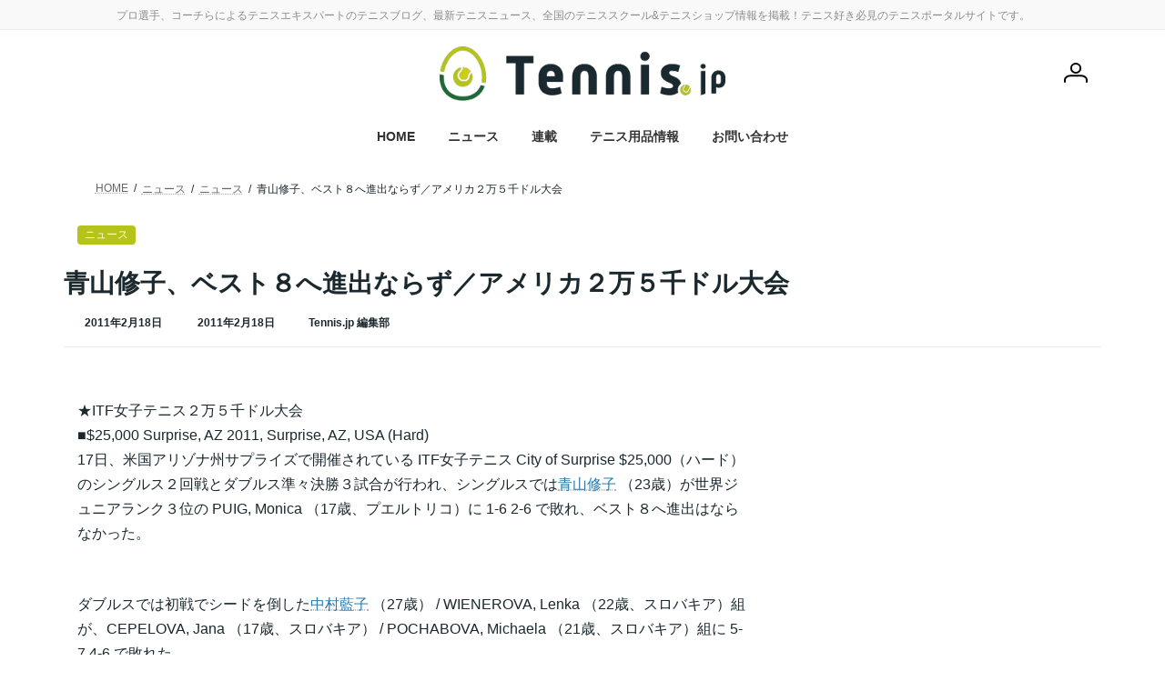

--- FILE ---
content_type: text/html; charset=UTF-8
request_url: https://tennis.jp/news/archives/7114
body_size: 24594
content:
<!DOCTYPE html>
<html lang="ja">
<head>
<meta charset="utf-8">
<meta http-equiv="X-UA-Compatible" content="IE=edge">
<meta name="viewport" content="width=device-width, initial-scale=1">
<!-- Google tag (gtag.js) --><script async src="https://www.googletagmanager.com/gtag/js?id=G-WVBGX20JNT"></script><script>window.dataLayer = window.dataLayer || [];function gtag(){dataLayer.push(arguments);}gtag('js', new Date());gtag('config', 'G-WVBGX20JNT');gtag('config', 'UA-30446359-1');</script>
<title>青山修子、ベスト８へ進出ならず／アメリカ２万５千ドル大会 | Tennis.jp テニス ドット ジェイピー</title>
<meta name='robots' content='max-image-preview:large' />
	<style>img:is([sizes="auto" i], [sizes^="auto," i]) { contain-intrinsic-size: 3000px 1500px }</style>
	<link rel="stylesheet" href="https://unpkg.com/swiper@7/swiper-bundle.min.css"/>
<script src="https://unpkg.com/swiper@7/swiper-bundle.min.js"></script>
<link rel="alternate" type="application/rss+xml" title="Tennis.jp テニス ドット ジェイピー &raquo; フィード" href="https://tennis.jp/feed" />
<link rel="alternate" type="application/rss+xml" title="Tennis.jp テニス ドット ジェイピー &raquo; コメントフィード" href="https://tennis.jp/comments/feed" />
<link rel="alternate" type="application/rss+xml" title="Tennis.jp テニス ドット ジェイピー &raquo; 青山修子、ベスト８へ進出ならず／アメリカ２万５千ドル大会 のコメントのフィード" href="https://tennis.jp/news/archives/7114/feed" />
<meta name="description" content="★ITF女子テニス２万５千ドル大会■$25,000 Surprise, AZ 2011, Surprise, AZ, USA (Hard)17日、米国アリゾナ州サプライズで開催されている ITF女子テニス City of Surprise $25,000（ハード）のシングルス２回戦とダブルス準々決勝３試合が行われ、シングルスでは青山修子 （23歳）が世界ジュニアランク３位の PUIG, Monica （17歳、プエルトリコ）に 1-6 2-6 で敗れ、ベスト８へ進出はなら" /><script type="text/javascript">
/* <![CDATA[ */
window._wpemojiSettings = {"baseUrl":"https:\/\/s.w.org\/images\/core\/emoji\/15.0.3\/72x72\/","ext":".png","svgUrl":"https:\/\/s.w.org\/images\/core\/emoji\/15.0.3\/svg\/","svgExt":".svg","source":{"concatemoji":"https:\/\/tennis.jp\/wp-includes\/js\/wp-emoji-release.min.js?ver=6.7.4"}};
/*! This file is auto-generated */
!function(i,n){var o,s,e;function c(e){try{var t={supportTests:e,timestamp:(new Date).valueOf()};sessionStorage.setItem(o,JSON.stringify(t))}catch(e){}}function p(e,t,n){e.clearRect(0,0,e.canvas.width,e.canvas.height),e.fillText(t,0,0);var t=new Uint32Array(e.getImageData(0,0,e.canvas.width,e.canvas.height).data),r=(e.clearRect(0,0,e.canvas.width,e.canvas.height),e.fillText(n,0,0),new Uint32Array(e.getImageData(0,0,e.canvas.width,e.canvas.height).data));return t.every(function(e,t){return e===r[t]})}function u(e,t,n){switch(t){case"flag":return n(e,"\ud83c\udff3\ufe0f\u200d\u26a7\ufe0f","\ud83c\udff3\ufe0f\u200b\u26a7\ufe0f")?!1:!n(e,"\ud83c\uddfa\ud83c\uddf3","\ud83c\uddfa\u200b\ud83c\uddf3")&&!n(e,"\ud83c\udff4\udb40\udc67\udb40\udc62\udb40\udc65\udb40\udc6e\udb40\udc67\udb40\udc7f","\ud83c\udff4\u200b\udb40\udc67\u200b\udb40\udc62\u200b\udb40\udc65\u200b\udb40\udc6e\u200b\udb40\udc67\u200b\udb40\udc7f");case"emoji":return!n(e,"\ud83d\udc26\u200d\u2b1b","\ud83d\udc26\u200b\u2b1b")}return!1}function f(e,t,n){var r="undefined"!=typeof WorkerGlobalScope&&self instanceof WorkerGlobalScope?new OffscreenCanvas(300,150):i.createElement("canvas"),a=r.getContext("2d",{willReadFrequently:!0}),o=(a.textBaseline="top",a.font="600 32px Arial",{});return e.forEach(function(e){o[e]=t(a,e,n)}),o}function t(e){var t=i.createElement("script");t.src=e,t.defer=!0,i.head.appendChild(t)}"undefined"!=typeof Promise&&(o="wpEmojiSettingsSupports",s=["flag","emoji"],n.supports={everything:!0,everythingExceptFlag:!0},e=new Promise(function(e){i.addEventListener("DOMContentLoaded",e,{once:!0})}),new Promise(function(t){var n=function(){try{var e=JSON.parse(sessionStorage.getItem(o));if("object"==typeof e&&"number"==typeof e.timestamp&&(new Date).valueOf()<e.timestamp+604800&&"object"==typeof e.supportTests)return e.supportTests}catch(e){}return null}();if(!n){if("undefined"!=typeof Worker&&"undefined"!=typeof OffscreenCanvas&&"undefined"!=typeof URL&&URL.createObjectURL&&"undefined"!=typeof Blob)try{var e="postMessage("+f.toString()+"("+[JSON.stringify(s),u.toString(),p.toString()].join(",")+"));",r=new Blob([e],{type:"text/javascript"}),a=new Worker(URL.createObjectURL(r),{name:"wpTestEmojiSupports"});return void(a.onmessage=function(e){c(n=e.data),a.terminate(),t(n)})}catch(e){}c(n=f(s,u,p))}t(n)}).then(function(e){for(var t in e)n.supports[t]=e[t],n.supports.everything=n.supports.everything&&n.supports[t],"flag"!==t&&(n.supports.everythingExceptFlag=n.supports.everythingExceptFlag&&n.supports[t]);n.supports.everythingExceptFlag=n.supports.everythingExceptFlag&&!n.supports.flag,n.DOMReady=!1,n.readyCallback=function(){n.DOMReady=!0}}).then(function(){return e}).then(function(){var e;n.supports.everything||(n.readyCallback(),(e=n.source||{}).concatemoji?t(e.concatemoji):e.wpemoji&&e.twemoji&&(t(e.twemoji),t(e.wpemoji)))}))}((window,document),window._wpemojiSettings);
/* ]]> */
</script>
<link rel='stylesheet' id='vkExUnit_common_style-css' href='https://tennis.jp/wp-content/plugins/vk-all-in-one-expansion-unit/assets/css/vkExUnit_style.css?ver=9.113.0.1' type='text/css' media='all' />
<style id='vkExUnit_common_style-inline-css' type='text/css'>
:root {--ver_page_top_button_url:url(https://tennis.jp/wp-content/plugins/vk-all-in-one-expansion-unit/assets/images/to-top-btn-icon.svg);}@font-face {font-weight: normal;font-style: normal;font-family: "vk_sns";src: url("https://tennis.jp/wp-content/plugins/vk-all-in-one-expansion-unit/inc/sns/icons/fonts/vk_sns.eot?-bq20cj");src: url("https://tennis.jp/wp-content/plugins/vk-all-in-one-expansion-unit/inc/sns/icons/fonts/vk_sns.eot?#iefix-bq20cj") format("embedded-opentype"),url("https://tennis.jp/wp-content/plugins/vk-all-in-one-expansion-unit/inc/sns/icons/fonts/vk_sns.woff?-bq20cj") format("woff"),url("https://tennis.jp/wp-content/plugins/vk-all-in-one-expansion-unit/inc/sns/icons/fonts/vk_sns.ttf?-bq20cj") format("truetype"),url("https://tennis.jp/wp-content/plugins/vk-all-in-one-expansion-unit/inc/sns/icons/fonts/vk_sns.svg?-bq20cj#vk_sns") format("svg");}
.veu_promotion-alert__content--text {border: 1px solid rgba(0,0,0,0.125);padding: 0.5em 1em;border-radius: var(--vk-size-radius);margin-bottom: var(--vk-margin-block-bottom);font-size: 0.875rem;}/* Alert Content部分に段落タグを入れた場合に最後の段落の余白を0にする */.veu_promotion-alert__content--text p:last-of-type{margin-bottom:0;margin-top: 0;}
</style>
<link rel='stylesheet' id='vk-header-top-css' href='https://tennis.jp/wp-content/plugins/lightning-g3-pro-unit/inc/header-top/package/css/header-top.css?ver=0.1.1' type='text/css' media='all' />
<style id='vk-header-top-inline-css' type='text/css'>
/* Header Top */.header-top{color:#8c8c8c;}.header-top .nav li a{color:#8c8c8c;}
</style>
<style id='wp-emoji-styles-inline-css' type='text/css'>

	img.wp-smiley, img.emoji {
		display: inline !important;
		border: none !important;
		box-shadow: none !important;
		height: 1em !important;
		width: 1em !important;
		margin: 0 0.07em !important;
		vertical-align: -0.1em !important;
		background: none !important;
		padding: 0 !important;
	}
</style>
<link rel='stylesheet' id='wp-block-library-css' href='https://tennis.jp/wp-includes/css/dist/block-library/style.min.css?ver=6.7.4' type='text/css' media='all' />
<style id='wp-block-library-inline-css' type='text/css'>
/* VK Color Palettes */:root{ --wp--preset--color--vk-color-primary:#b5c31b}/* --vk-color-primary is deprecated. */:root{ --vk-color-primary: var(--wp--preset--color--vk-color-primary);}:root{ --wp--preset--color--vk-color-primary-dark:#919c16}/* --vk-color-primary-dark is deprecated. */:root{ --vk-color-primary-dark: var(--wp--preset--color--vk-color-primary-dark);}:root{ --wp--preset--color--vk-color-primary-vivid:#c7d71e}/* --vk-color-primary-vivid is deprecated. */:root{ --vk-color-primary-vivid: var(--wp--preset--color--vk-color-primary-vivid);}:root{ --wp--preset--color--vk-color-custom-1:#ebebeb}/* --vk-color-custom-1 is deprecated. */:root{ --vk-color-custom-1: var(--wp--preset--color--vk-color-custom-1);}:root{ --wp--preset--color--vk-color-custom-2:#1b292f}/* --vk-color-custom-2 is deprecated. */:root{ --vk-color-custom-2: var(--wp--preset--color--vk-color-custom-2);}:root{ --wp--preset--color--vk-color-custom-3:#b5c31b}/* --vk-color-custom-3 is deprecated. */:root{ --vk-color-custom-3: var(--wp--preset--color--vk-color-custom-3);}:root{ --wp--preset--color--vk-color-custom-4:#b5c31b}/* --vk-color-custom-4 is deprecated. */:root{ --vk-color-custom-4: var(--wp--preset--color--vk-color-custom-4);}:root{ --wp--preset--color--vk-color-custom-5:#c93047}/* --vk-color-custom-5 is deprecated. */:root{ --vk-color-custom-5: var(--wp--preset--color--vk-color-custom-5);}
</style>
<link rel='stylesheet' id='rich-taxonomy-term-archive-block-css' href='https://tennis.jp/wp-content/plugins/rich-taxonomy/dist/css/term-archive-block-style.css?ver=11d2d27dd9be029e57e2beed7a511c07' type='text/css' media='all' />
<link rel='stylesheet' id='wc-memberships-blocks-css' href='https://tennis.jp/wp-content/plugins/woocommerce-memberships/assets/css/blocks/wc-memberships-blocks.min.css?ver=1.27.5' type='text/css' media='all' />
<link rel='stylesheet' id='taro-terms-block-css' href='https://tennis.jp/wp-content/plugins/taro-taxonomy-blocks/dist/css/style-block-terms.css?ver=1.2.2' type='text/css' media='all' />
<link rel='stylesheet' id='taro-series-toc-css' href='https://tennis.jp/wp-content/plugins/taro-series/dist/css/toc.css?ver=944575fdd51f2b1350beb4fe80efe453' type='text/css' media='all' />
<link rel='stylesheet' id='taro-iframe-block-css' href='https://tennis.jp/wp-content/plugins/taro-iframe-block/dist/css/style.css?ver=1.1.2' type='text/css' media='all' />
<style id='classic-theme-styles-inline-css' type='text/css'>
/*! This file is auto-generated */
.wp-block-button__link{color:#fff;background-color:#32373c;border-radius:9999px;box-shadow:none;text-decoration:none;padding:calc(.667em + 2px) calc(1.333em + 2px);font-size:1.125em}.wp-block-file__button{background:#32373c;color:#fff;text-decoration:none}
</style>
<style id='global-styles-inline-css' type='text/css'>
:root{--wp--preset--aspect-ratio--square: 1;--wp--preset--aspect-ratio--4-3: 4/3;--wp--preset--aspect-ratio--3-4: 3/4;--wp--preset--aspect-ratio--3-2: 3/2;--wp--preset--aspect-ratio--2-3: 2/3;--wp--preset--aspect-ratio--16-9: 16/9;--wp--preset--aspect-ratio--9-16: 9/16;--wp--preset--color--black: #000000;--wp--preset--color--cyan-bluish-gray: #abb8c3;--wp--preset--color--white: #ffffff;--wp--preset--color--pale-pink: #f78da7;--wp--preset--color--vivid-red: #cf2e2e;--wp--preset--color--luminous-vivid-orange: #ff6900;--wp--preset--color--luminous-vivid-amber: #fcb900;--wp--preset--color--light-green-cyan: #7bdcb5;--wp--preset--color--vivid-green-cyan: #00d084;--wp--preset--color--pale-cyan-blue: #8ed1fc;--wp--preset--color--vivid-cyan-blue: #0693e3;--wp--preset--color--vivid-purple: #9b51e0;--wp--preset--color--vk-color-primary: #b5c31b;--wp--preset--color--vk-color-primary-dark: #919c16;--wp--preset--color--vk-color-primary-vivid: #c7d71e;--wp--preset--color--vk-color-custom-1: #ebebeb;--wp--preset--color--vk-color-custom-2: #1b292f;--wp--preset--color--vk-color-custom-3: #b5c31b;--wp--preset--color--vk-color-custom-4: #b5c31b;--wp--preset--color--vk-color-custom-5: #c93047;--wp--preset--gradient--vivid-cyan-blue-to-vivid-purple: linear-gradient(135deg,rgba(6,147,227,1) 0%,rgb(155,81,224) 100%);--wp--preset--gradient--light-green-cyan-to-vivid-green-cyan: linear-gradient(135deg,rgb(122,220,180) 0%,rgb(0,208,130) 100%);--wp--preset--gradient--luminous-vivid-amber-to-luminous-vivid-orange: linear-gradient(135deg,rgba(252,185,0,1) 0%,rgba(255,105,0,1) 100%);--wp--preset--gradient--luminous-vivid-orange-to-vivid-red: linear-gradient(135deg,rgba(255,105,0,1) 0%,rgb(207,46,46) 100%);--wp--preset--gradient--very-light-gray-to-cyan-bluish-gray: linear-gradient(135deg,rgb(238,238,238) 0%,rgb(169,184,195) 100%);--wp--preset--gradient--cool-to-warm-spectrum: linear-gradient(135deg,rgb(74,234,220) 0%,rgb(151,120,209) 20%,rgb(207,42,186) 40%,rgb(238,44,130) 60%,rgb(251,105,98) 80%,rgb(254,248,76) 100%);--wp--preset--gradient--blush-light-purple: linear-gradient(135deg,rgb(255,206,236) 0%,rgb(152,150,240) 100%);--wp--preset--gradient--blush-bordeaux: linear-gradient(135deg,rgb(254,205,165) 0%,rgb(254,45,45) 50%,rgb(107,0,62) 100%);--wp--preset--gradient--luminous-dusk: linear-gradient(135deg,rgb(255,203,112) 0%,rgb(199,81,192) 50%,rgb(65,88,208) 100%);--wp--preset--gradient--pale-ocean: linear-gradient(135deg,rgb(255,245,203) 0%,rgb(182,227,212) 50%,rgb(51,167,181) 100%);--wp--preset--gradient--electric-grass: linear-gradient(135deg,rgb(202,248,128) 0%,rgb(113,206,126) 100%);--wp--preset--gradient--midnight: linear-gradient(135deg,rgb(2,3,129) 0%,rgb(40,116,252) 100%);--wp--preset--gradient--vivid-green-cyan-to-vivid-cyan-blue: linear-gradient(135deg,rgba(0,208,132,1) 0%,rgba(6,147,227,1) 100%);--wp--preset--font-size--small: 14px;--wp--preset--font-size--medium: 20px;--wp--preset--font-size--large: 24px;--wp--preset--font-size--x-large: 42px;--wp--preset--font-size--regular: 16px;--wp--preset--font-size--huge: 36px;--wp--preset--spacing--20: 0.44rem;--wp--preset--spacing--30: 0.67rem;--wp--preset--spacing--40: 1rem;--wp--preset--spacing--50: 1.5rem;--wp--preset--spacing--60: 2.25rem;--wp--preset--spacing--70: 3.38rem;--wp--preset--spacing--80: 5.06rem;--wp--preset--shadow--natural: 6px 6px 9px rgba(0, 0, 0, 0.2);--wp--preset--shadow--deep: 12px 12px 50px rgba(0, 0, 0, 0.4);--wp--preset--shadow--sharp: 6px 6px 0px rgba(0, 0, 0, 0.2);--wp--preset--shadow--outlined: 6px 6px 0px -3px rgba(255, 255, 255, 1), 6px 6px rgba(0, 0, 0, 1);--wp--preset--shadow--crisp: 6px 6px 0px rgba(0, 0, 0, 1);}:where(.is-layout-flex){gap: 0.5em;}:where(.is-layout-grid){gap: 0.5em;}body .is-layout-flex{display: flex;}.is-layout-flex{flex-wrap: wrap;align-items: center;}.is-layout-flex > :is(*, div){margin: 0;}body .is-layout-grid{display: grid;}.is-layout-grid > :is(*, div){margin: 0;}:where(.wp-block-columns.is-layout-flex){gap: 2em;}:where(.wp-block-columns.is-layout-grid){gap: 2em;}:where(.wp-block-post-template.is-layout-flex){gap: 1.25em;}:where(.wp-block-post-template.is-layout-grid){gap: 1.25em;}.has-black-color{color: var(--wp--preset--color--black) !important;}.has-cyan-bluish-gray-color{color: var(--wp--preset--color--cyan-bluish-gray) !important;}.has-white-color{color: var(--wp--preset--color--white) !important;}.has-pale-pink-color{color: var(--wp--preset--color--pale-pink) !important;}.has-vivid-red-color{color: var(--wp--preset--color--vivid-red) !important;}.has-luminous-vivid-orange-color{color: var(--wp--preset--color--luminous-vivid-orange) !important;}.has-luminous-vivid-amber-color{color: var(--wp--preset--color--luminous-vivid-amber) !important;}.has-light-green-cyan-color{color: var(--wp--preset--color--light-green-cyan) !important;}.has-vivid-green-cyan-color{color: var(--wp--preset--color--vivid-green-cyan) !important;}.has-pale-cyan-blue-color{color: var(--wp--preset--color--pale-cyan-blue) !important;}.has-vivid-cyan-blue-color{color: var(--wp--preset--color--vivid-cyan-blue) !important;}.has-vivid-purple-color{color: var(--wp--preset--color--vivid-purple) !important;}.has-vk-color-primary-color{color: var(--wp--preset--color--vk-color-primary) !important;}.has-vk-color-primary-dark-color{color: var(--wp--preset--color--vk-color-primary-dark) !important;}.has-vk-color-primary-vivid-color{color: var(--wp--preset--color--vk-color-primary-vivid) !important;}.has-vk-color-custom-1-color{color: var(--wp--preset--color--vk-color-custom-1) !important;}.has-vk-color-custom-2-color{color: var(--wp--preset--color--vk-color-custom-2) !important;}.has-vk-color-custom-3-color{color: var(--wp--preset--color--vk-color-custom-3) !important;}.has-vk-color-custom-4-color{color: var(--wp--preset--color--vk-color-custom-4) !important;}.has-vk-color-custom-5-color{color: var(--wp--preset--color--vk-color-custom-5) !important;}.has-black-background-color{background-color: var(--wp--preset--color--black) !important;}.has-cyan-bluish-gray-background-color{background-color: var(--wp--preset--color--cyan-bluish-gray) !important;}.has-white-background-color{background-color: var(--wp--preset--color--white) !important;}.has-pale-pink-background-color{background-color: var(--wp--preset--color--pale-pink) !important;}.has-vivid-red-background-color{background-color: var(--wp--preset--color--vivid-red) !important;}.has-luminous-vivid-orange-background-color{background-color: var(--wp--preset--color--luminous-vivid-orange) !important;}.has-luminous-vivid-amber-background-color{background-color: var(--wp--preset--color--luminous-vivid-amber) !important;}.has-light-green-cyan-background-color{background-color: var(--wp--preset--color--light-green-cyan) !important;}.has-vivid-green-cyan-background-color{background-color: var(--wp--preset--color--vivid-green-cyan) !important;}.has-pale-cyan-blue-background-color{background-color: var(--wp--preset--color--pale-cyan-blue) !important;}.has-vivid-cyan-blue-background-color{background-color: var(--wp--preset--color--vivid-cyan-blue) !important;}.has-vivid-purple-background-color{background-color: var(--wp--preset--color--vivid-purple) !important;}.has-vk-color-primary-background-color{background-color: var(--wp--preset--color--vk-color-primary) !important;}.has-vk-color-primary-dark-background-color{background-color: var(--wp--preset--color--vk-color-primary-dark) !important;}.has-vk-color-primary-vivid-background-color{background-color: var(--wp--preset--color--vk-color-primary-vivid) !important;}.has-vk-color-custom-1-background-color{background-color: var(--wp--preset--color--vk-color-custom-1) !important;}.has-vk-color-custom-2-background-color{background-color: var(--wp--preset--color--vk-color-custom-2) !important;}.has-vk-color-custom-3-background-color{background-color: var(--wp--preset--color--vk-color-custom-3) !important;}.has-vk-color-custom-4-background-color{background-color: var(--wp--preset--color--vk-color-custom-4) !important;}.has-vk-color-custom-5-background-color{background-color: var(--wp--preset--color--vk-color-custom-5) !important;}.has-black-border-color{border-color: var(--wp--preset--color--black) !important;}.has-cyan-bluish-gray-border-color{border-color: var(--wp--preset--color--cyan-bluish-gray) !important;}.has-white-border-color{border-color: var(--wp--preset--color--white) !important;}.has-pale-pink-border-color{border-color: var(--wp--preset--color--pale-pink) !important;}.has-vivid-red-border-color{border-color: var(--wp--preset--color--vivid-red) !important;}.has-luminous-vivid-orange-border-color{border-color: var(--wp--preset--color--luminous-vivid-orange) !important;}.has-luminous-vivid-amber-border-color{border-color: var(--wp--preset--color--luminous-vivid-amber) !important;}.has-light-green-cyan-border-color{border-color: var(--wp--preset--color--light-green-cyan) !important;}.has-vivid-green-cyan-border-color{border-color: var(--wp--preset--color--vivid-green-cyan) !important;}.has-pale-cyan-blue-border-color{border-color: var(--wp--preset--color--pale-cyan-blue) !important;}.has-vivid-cyan-blue-border-color{border-color: var(--wp--preset--color--vivid-cyan-blue) !important;}.has-vivid-purple-border-color{border-color: var(--wp--preset--color--vivid-purple) !important;}.has-vk-color-primary-border-color{border-color: var(--wp--preset--color--vk-color-primary) !important;}.has-vk-color-primary-dark-border-color{border-color: var(--wp--preset--color--vk-color-primary-dark) !important;}.has-vk-color-primary-vivid-border-color{border-color: var(--wp--preset--color--vk-color-primary-vivid) !important;}.has-vk-color-custom-1-border-color{border-color: var(--wp--preset--color--vk-color-custom-1) !important;}.has-vk-color-custom-2-border-color{border-color: var(--wp--preset--color--vk-color-custom-2) !important;}.has-vk-color-custom-3-border-color{border-color: var(--wp--preset--color--vk-color-custom-3) !important;}.has-vk-color-custom-4-border-color{border-color: var(--wp--preset--color--vk-color-custom-4) !important;}.has-vk-color-custom-5-border-color{border-color: var(--wp--preset--color--vk-color-custom-5) !important;}.has-vivid-cyan-blue-to-vivid-purple-gradient-background{background: var(--wp--preset--gradient--vivid-cyan-blue-to-vivid-purple) !important;}.has-light-green-cyan-to-vivid-green-cyan-gradient-background{background: var(--wp--preset--gradient--light-green-cyan-to-vivid-green-cyan) !important;}.has-luminous-vivid-amber-to-luminous-vivid-orange-gradient-background{background: var(--wp--preset--gradient--luminous-vivid-amber-to-luminous-vivid-orange) !important;}.has-luminous-vivid-orange-to-vivid-red-gradient-background{background: var(--wp--preset--gradient--luminous-vivid-orange-to-vivid-red) !important;}.has-very-light-gray-to-cyan-bluish-gray-gradient-background{background: var(--wp--preset--gradient--very-light-gray-to-cyan-bluish-gray) !important;}.has-cool-to-warm-spectrum-gradient-background{background: var(--wp--preset--gradient--cool-to-warm-spectrum) !important;}.has-blush-light-purple-gradient-background{background: var(--wp--preset--gradient--blush-light-purple) !important;}.has-blush-bordeaux-gradient-background{background: var(--wp--preset--gradient--blush-bordeaux) !important;}.has-luminous-dusk-gradient-background{background: var(--wp--preset--gradient--luminous-dusk) !important;}.has-pale-ocean-gradient-background{background: var(--wp--preset--gradient--pale-ocean) !important;}.has-electric-grass-gradient-background{background: var(--wp--preset--gradient--electric-grass) !important;}.has-midnight-gradient-background{background: var(--wp--preset--gradient--midnight) !important;}.has-small-font-size{font-size: var(--wp--preset--font-size--small) !important;}.has-medium-font-size{font-size: var(--wp--preset--font-size--medium) !important;}.has-large-font-size{font-size: var(--wp--preset--font-size--large) !important;}.has-x-large-font-size{font-size: var(--wp--preset--font-size--x-large) !important;}
:where(.wp-block-post-template.is-layout-flex){gap: 1.25em;}:where(.wp-block-post-template.is-layout-grid){gap: 1.25em;}
:where(.wp-block-columns.is-layout-flex){gap: 2em;}:where(.wp-block-columns.is-layout-grid){gap: 2em;}
:root :where(.wp-block-pullquote){font-size: 1.5em;line-height: 1.6;}
</style>
<link rel='stylesheet' id='contact-form-7-css' href='https://tennis.jp/wp-content/plugins/contact-form-7/includes/css/styles.css?ver=6.1.4' type='text/css' media='all' />
<link rel='stylesheet' id='flexible-table-block-css' href='https://tennis.jp/wp-content/plugins/flexible-table-block/build/style-index.css?ver=1743046612' type='text/css' media='all' />
<style id='flexible-table-block-inline-css' type='text/css'>
.wp-block-flexible-table-block-table.wp-block-flexible-table-block-table>table{width:100%;max-width:100%;border-collapse:collapse;}.wp-block-flexible-table-block-table.wp-block-flexible-table-block-table.is-style-stripes tbody tr:nth-child(odd) th{background-color:#f0f0f1;}.wp-block-flexible-table-block-table.wp-block-flexible-table-block-table.is-style-stripes tbody tr:nth-child(odd) td{background-color:#f0f0f1;}.wp-block-flexible-table-block-table.wp-block-flexible-table-block-table.is-style-stripes tbody tr:nth-child(even) th{background-color:#ffffff;}.wp-block-flexible-table-block-table.wp-block-flexible-table-block-table.is-style-stripes tbody tr:nth-child(even) td{background-color:#ffffff;}.wp-block-flexible-table-block-table.wp-block-flexible-table-block-table>table tr th,.wp-block-flexible-table-block-table.wp-block-flexible-table-block-table>table tr td{padding:0.5em;border-width:1px;border-style:solid;border-color:#000000;text-align:left;vertical-align:middle;}.wp-block-flexible-table-block-table.wp-block-flexible-table-block-table>table tr th{background-color:#f0f0f1;}.wp-block-flexible-table-block-table.wp-block-flexible-table-block-table>table tr td{background-color:#ffffff;}@media screen and (min-width:769px){.wp-block-flexible-table-block-table.is-scroll-on-pc{overflow-x:scroll;}.wp-block-flexible-table-block-table.is-scroll-on-pc table{max-width:none;align-self:self-start;}}@media screen and (max-width:768px){.wp-block-flexible-table-block-table.is-scroll-on-mobile{overflow-x:scroll;}.wp-block-flexible-table-block-table.is-scroll-on-mobile table{max-width:none;align-self:self-start;}.wp-block-flexible-table-block-table table.is-stacked-on-mobile th,.wp-block-flexible-table-block-table table.is-stacked-on-mobile td{width:100%!important;display:block;}}
</style>
<link rel='stylesheet' id='woocommerce-layout-css' href='https://tennis.jp/wp-content/plugins/woocommerce/assets/css/woocommerce-layout.css?ver=10.3.7' type='text/css' media='all' />
<link rel='stylesheet' id='woocommerce-smallscreen-css' href='https://tennis.jp/wp-content/plugins/woocommerce/assets/css/woocommerce-smallscreen.css?ver=10.3.7' type='text/css' media='only screen and (max-width: 768px)' />
<link rel='stylesheet' id='woocommerce-general-css' href='https://tennis.jp/wp-content/plugins/woocommerce/assets/css/woocommerce.css?ver=10.3.7' type='text/css' media='all' />
<style id='woocommerce-inline-inline-css' type='text/css'>
.woocommerce form .form-row .required { visibility: visible; }
</style>
<link rel='stylesheet' id='wpcf7-redirect-script-frontend-css' href='https://tennis.jp/wp-content/plugins/wpcf7-redirect/build/assets/frontend-script.css?ver=2c532d7e2be36f6af233' type='text/css' media='all' />
<link rel='stylesheet' id='colorbox-css' href='https://tennis.jp/wp-content/plugins/simple-colorbox/themes/theme1/colorbox.css?ver=6.7.4' type='text/css' media='screen' />
<link rel='stylesheet' id='vk-swiper-style-css' href='https://tennis.jp/wp-content/plugins/vk-blocks-pro/vendor/vektor-inc/vk-swiper/src/assets/css/swiper-bundle.min.css?ver=11.0.2' type='text/css' media='all' />
<link rel='stylesheet' id='brands-styles-css' href='https://tennis.jp/wp-content/plugins/woocommerce/assets/css/brands.css?ver=10.3.7' type='text/css' media='all' />
<link rel='stylesheet' id='wc-memberships-frontend-css' href='https://tennis.jp/wp-content/plugins/woocommerce-memberships/assets/css/frontend/wc-memberships-frontend.min.css?ver=1.27.5' type='text/css' media='all' />
<link rel='stylesheet' id='lightning-common-style-css' href='https://tennis.jp/wp-content/themes/lightning/_g3/assets/css/style.css?ver=15.33.1' type='text/css' media='all' />
<style id='lightning-common-style-inline-css' type='text/css'>
/* Lightning */:root {--vk-color-primary:#b5c31b;--vk-color-primary-dark:#919c16;--vk-color-primary-vivid:#c7d71e;--g_nav_main_acc_icon_open_url:url(https://tennis.jp/wp-content/themes/lightning/_g3/inc/vk-mobile-nav/package/images/vk-menu-acc-icon-open-black.svg);--g_nav_main_acc_icon_close_url: url(https://tennis.jp/wp-content/themes/lightning/_g3/inc/vk-mobile-nav/package/images/vk-menu-close-black.svg);--g_nav_sub_acc_icon_open_url: url(https://tennis.jp/wp-content/themes/lightning/_g3/inc/vk-mobile-nav/package/images/vk-menu-acc-icon-open-white.svg);--g_nav_sub_acc_icon_close_url: url(https://tennis.jp/wp-content/themes/lightning/_g3/inc/vk-mobile-nav/package/images/vk-menu-close-white.svg);}
:root{--swiper-navigation-color: #fff;}
:root {--vk-size-text: 16px;}.main-section {--vk-color-text-link: #2779ad;--vk-color-text-link-hover: #2fa9ce;}
/* vk-mobile-nav */:root {--vk-mobile-nav-menu-btn-bg-src: url("https://tennis.jp/wp-content/themes/lightning/_g3/inc/vk-mobile-nav/package/images/vk-menu-btn-black.svg");--vk-mobile-nav-menu-btn-close-bg-src: url("https://tennis.jp/wp-content/themes/lightning/_g3/inc/vk-mobile-nav/package/images/vk-menu-close-black.svg");--vk-menu-acc-icon-open-black-bg-src: url("https://tennis.jp/wp-content/themes/lightning/_g3/inc/vk-mobile-nav/package/images/vk-menu-acc-icon-open-black.svg");--vk-menu-acc-icon-open-white-bg-src: url("https://tennis.jp/wp-content/themes/lightning/_g3/inc/vk-mobile-nav/package/images/vk-menu-acc-icon-open-white.svg");--vk-menu-acc-icon-close-black-bg-src: url("https://tennis.jp/wp-content/themes/lightning/_g3/inc/vk-mobile-nav/package/images/vk-menu-close-black.svg");--vk-menu-acc-icon-close-white-bg-src: url("https://tennis.jp/wp-content/themes/lightning/_g3/inc/vk-mobile-nav/package/images/vk-menu-close-white.svg");}
</style>
<link rel='stylesheet' id='lightning-design-style-css' href='https://tennis.jp/wp-content/themes/lightning/_g3/design-skin/plain/css/style.css?ver=15.33.1' type='text/css' media='all' />
<style id='lightning-design-style-inline-css' type='text/css'>
.tagcloud a:before { font-family: "Font Awesome 7 Free";content: "\f02b";font-weight: bold; }
.vk-campaign-text{color:#fff;background-color:#eab010;}.vk-campaign-text_btn,.vk-campaign-text_btn:link,.vk-campaign-text_btn:visited,.vk-campaign-text_btn:focus,.vk-campaign-text_btn:active{background:#fff;color:#4c4c4c;}a.vk-campaign-text_btn:hover{background:#eab010;color:#fff;}.vk-campaign-text_link,.vk-campaign-text_link:link,.vk-campaign-text_link:hover,.vk-campaign-text_link:visited,.vk-campaign-text_link:active,.vk-campaign-text_link:focus{color:#fff;}
/* page header */:root{--vk-page-header-url : url(https://tennis.jp/wp-content/plugins/lightning-g3-pro-unit/inc/page-header/package/images/header-sample.jpg);}@media ( max-width:575.98px ){:root{--vk-page-header-url : url(https://tennis.jp/wp-content/plugins/lightning-g3-pro-unit/inc/page-header/package/images/header-sample.jpg);}}.page-header{ position:relative;color:#fff;background: var(--vk-page-header-url, url(https://tennis.jp/wp-content/plugins/lightning-g3-pro-unit/inc/page-header/package/images/header-sample.jpg) ) no-repeat 50% center;background-size: cover;min-height:9rem;}.page-header::before{content:"";position:absolute;top:0;left:0;background-color:#000;opacity:0.7;width:100%;height:100%;}
</style>
<link rel='stylesheet' id='vk-blog-card-css' href='https://tennis.jp/wp-content/themes/lightning/_g3/inc/vk-wp-oembed-blog-card/package/css/blog-card.css?ver=6.7.4' type='text/css' media='all' />
<link rel='stylesheet' id='lightning-woo-style-css' href='https://tennis.jp/wp-content/themes/lightning/_g3/plugin-support/woocommerce/css/woo.css?ver=15.33.1' type='text/css' media='all' />
<link rel='stylesheet' id='veu-cta-css' href='https://tennis.jp/wp-content/plugins/vk-all-in-one-expansion-unit/inc/call-to-action/package/assets/css/style.css?ver=9.113.0.1' type='text/css' media='all' />
<link rel='stylesheet' id='vk-blocks-build-css-css' href='https://tennis.jp/wp-content/plugins/vk-blocks-pro/build/block-build.css?ver=1.115.2.0' type='text/css' media='all' />
<style id='vk-blocks-build-css-inline-css' type='text/css'>

	:root {
		--vk_image-mask-circle: url(https://tennis.jp/wp-content/plugins/vk-blocks-pro/inc/vk-blocks/images/circle.svg);
		--vk_image-mask-wave01: url(https://tennis.jp/wp-content/plugins/vk-blocks-pro/inc/vk-blocks/images/wave01.svg);
		--vk_image-mask-wave02: url(https://tennis.jp/wp-content/plugins/vk-blocks-pro/inc/vk-blocks/images/wave02.svg);
		--vk_image-mask-wave03: url(https://tennis.jp/wp-content/plugins/vk-blocks-pro/inc/vk-blocks/images/wave03.svg);
		--vk_image-mask-wave04: url(https://tennis.jp/wp-content/plugins/vk-blocks-pro/inc/vk-blocks/images/wave04.svg);
	}
	

	:root {

		--vk-balloon-border-width:1px;

		--vk-balloon-speech-offset:-12px;
	}
	

	:root {
		--vk_flow-arrow: url(https://tennis.jp/wp-content/plugins/vk-blocks-pro/inc/vk-blocks/images/arrow_bottom.svg);
	}
	
</style>
<link rel='stylesheet' id='lightning-theme-style-css' href='https://tennis.jp/wp-content/themes/tennisjp-theme/style.css?ver=15.33.1' type='text/css' media='all' />
<link rel='stylesheet' id='vk-font-awesome-css' href='https://tennis.jp/wp-content/themes/lightning/vendor/vektor-inc/font-awesome-versions/src/font-awesome/css/all.min.css?ver=7.1.0' type='text/css' media='all' />
<link rel='stylesheet' id='vk-header-layout-css' href='https://tennis.jp/wp-content/plugins/lightning-g3-pro-unit/inc/header-layout/package/css/header-layout.css?ver=0.29.10' type='text/css' media='all' />
<style id='vk-header-layout-inline-css' type='text/css'>
/* Header Layout */:root {--vk-header-logo-url:url(https://tennis.jp/wp-content/uploads/2022/09/footer_logo.png);}
</style>
<link rel='stylesheet' id='vk-campaign-text-css' href='https://tennis.jp/wp-content/plugins/lightning-g3-pro-unit/inc/vk-campaign-text/package/css/vk-campaign-text.css?ver=0.1.0' type='text/css' media='all' />
<link rel='stylesheet' id='vk-mobile-fix-nav-css' href='https://tennis.jp/wp-content/plugins/lightning-g3-pro-unit/inc/vk-mobile-fix-nav/package/css/vk-mobile-fix-nav.css?ver=0.0.0' type='text/css' media='all' />
<link rel='stylesheet' id='parent-style-css' href='https://tennis.jp/wp-content/themes/lightning/_g3/design-skin/origin3/css/style.css?ver=6.7.4' type='text/css' media='all' />
<link rel='stylesheet' id='lightning-common-style-css-css' href='https://tennis.jp/wp-content/themes/lightning/_g3/assets/css/style.css?ver=6.7.4' type='text/css' media='all' />
<link rel='stylesheet' id='style-child-css' href='https://tennis.jp/wp-content/themes/tennisjp-theme/dist/css/screen.css?ver=20221004165535' type='text/css' media='all' />
<script type="text/javascript" id="vk-blocks/breadcrumb-script-js-extra">
/* <![CDATA[ */
var vkBreadcrumbSeparator = {"separator":""};
/* ]]> */
</script>
<script type="text/javascript" src="https://tennis.jp/wp-content/plugins/vk-blocks-pro/build/vk-breadcrumb.min.js?ver=1.115.2.0" id="vk-blocks/breadcrumb-script-js"></script>
<script type="text/javascript" src="https://tennis.jp/wp-includes/js/jquery/jquery.min.js?ver=3.7.1" id="jquery-core-js"></script>
<script type="text/javascript" src="https://tennis.jp/wp-includes/js/jquery/jquery-migrate.min.js?ver=3.4.1" id="jquery-migrate-js"></script>
<script type="text/javascript" src="https://tennis.jp/wp-content/plugins/woocommerce/assets/js/jquery-blockui/jquery.blockUI.min.js?ver=2.7.0-wc.10.3.7" id="wc-jquery-blockui-js" defer="defer" data-wp-strategy="defer"></script>
<script type="text/javascript" id="wc-add-to-cart-js-extra">
/* <![CDATA[ */
var wc_add_to_cart_params = {"ajax_url":"\/wp-admin\/admin-ajax.php","wc_ajax_url":"\/?wc-ajax=%%endpoint%%","i18n_view_cart":"\u304a\u8cb7\u3044\u7269\u30ab\u30b4\u3092\u8868\u793a","cart_url":"https:\/\/tennis.jp\/cart","is_cart":"","cart_redirect_after_add":"no"};
/* ]]> */
</script>
<script type="text/javascript" src="https://tennis.jp/wp-content/plugins/woocommerce/assets/js/frontend/add-to-cart.min.js?ver=10.3.7" id="wc-add-to-cart-js" defer="defer" data-wp-strategy="defer"></script>
<script type="text/javascript" src="https://tennis.jp/wp-content/plugins/woocommerce/assets/js/js-cookie/js.cookie.min.js?ver=2.1.4-wc.10.3.7" id="wc-js-cookie-js" defer="defer" data-wp-strategy="defer"></script>
<script type="text/javascript" id="woocommerce-js-extra">
/* <![CDATA[ */
var woocommerce_params = {"ajax_url":"\/wp-admin\/admin-ajax.php","wc_ajax_url":"\/?wc-ajax=%%endpoint%%","i18n_password_show":"\u30d1\u30b9\u30ef\u30fc\u30c9\u3092\u8868\u793a","i18n_password_hide":"\u30d1\u30b9\u30ef\u30fc\u30c9\u3092\u96a0\u3059"};
/* ]]> */
</script>
<script type="text/javascript" src="https://tennis.jp/wp-content/plugins/woocommerce/assets/js/frontend/woocommerce.min.js?ver=10.3.7" id="woocommerce-js" defer="defer" data-wp-strategy="defer"></script>
<link rel="https://api.w.org/" href="https://tennis.jp/wp-json/" /><link rel="alternate" title="JSON" type="application/json" href="https://tennis.jp/wp-json/wp/v2/posts/7114" /><link rel="EditURI" type="application/rsd+xml" title="RSD" href="https://tennis.jp/xmlrpc.php?rsd" />
<meta name="generator" content="WordPress 6.7.4" />
<meta name="generator" content="WooCommerce 10.3.7" />
<link rel="canonical" href="https://tennis.jp/news/archives/7114" />
<link rel='shortlink' href='https://tennis.jp/?p=7114' />
<link rel="alternate" title="oEmbed (JSON)" type="application/json+oembed" href="https://tennis.jp/wp-json/oembed/1.0/embed?url=https%3A%2F%2Ftennis.jp%2Fnews%2Farchives%2F7114" />
<link rel="alternate" title="oEmbed (XML)" type="text/xml+oembed" href="https://tennis.jp/wp-json/oembed/1.0/embed?url=https%3A%2F%2Ftennis.jp%2Fnews%2Farchives%2F7114&#038;format=xml" />

<!-- Simple Colorbox Plugin v1.6.1 by Ryan Hellyer ... https://geek.hellyer.kiwi/products/simple-colorbox/ -->
	<noscript><style>.woocommerce-product-gallery{ opacity: 1 !important; }</style></noscript>
	<!-- [ VK All in One Expansion Unit OGP ] -->
<meta property="og:site_name" content="Tennis.jp テニス ドット ジェイピー" />
<meta property="og:url" content="https://tennis.jp/news/archives/7114" />
<meta property="og:title" content="青山修子、ベスト８へ進出ならず／アメリカ２万５千ドル大会 | Tennis.jp テニス ドット ジェイピー" />
<meta property="og:description" content="★ITF女子テニス２万５千ドル大会■$25,000 Surprise, AZ 2011, Surprise, AZ, USA (Hard)17日、米国アリゾナ州サプライズで開催されている ITF女子テニス City of Surprise $25,000（ハード）のシングルス２回戦とダブルス準々決勝３試合が行われ、シングルスでは青山修子 （23歳）が世界ジュニアランク３位の PUIG, Monica （17歳、プエルトリコ）に 1-6 2-6 で敗れ、ベスト８へ進出はなら" />
<meta property="og:type" content="article" />
<meta property="og:image" content="https://tennis.jp/wp-content/uploads/2022/09/ogp.jpg" />
<meta property="og:image:width" content="1200" />
<meta property="og:image:height" content="630" />
<!-- [ / VK All in One Expansion Unit OGP ] -->
<!-- [ VK All in One Expansion Unit twitter card ] -->
<meta name="twitter:card" content="summary_large_image">
<meta name="twitter:description" content="★ITF女子テニス２万５千ドル大会■$25,000 Surprise, AZ 2011, Surprise, AZ, USA (Hard)17日、米国アリゾナ州サプライズで開催されている ITF女子テニス City of Surprise $25,000（ハード）のシングルス２回戦とダブルス準々決勝３試合が行われ、シングルスでは青山修子 （23歳）が世界ジュニアランク３位の PUIG, Monica （17歳、プエルトリコ）に 1-6 2-6 で敗れ、ベスト８へ進出はなら">
<meta name="twitter:title" content="青山修子、ベスト８へ進出ならず／アメリカ２万５千ドル大会 | Tennis.jp テニス ドット ジェイピー">
<meta name="twitter:url" content="https://tennis.jp/news/archives/7114">
	<meta name="twitter:image" content="https://tennis.jp/wp-content/uploads/2022/09/ogp.jpg">
	<meta name="twitter:domain" content="tennis.jp">
	<!-- [ / VK All in One Expansion Unit twitter card ] -->
	<link rel="icon" href="https://tennis.jp/wp-content/uploads/2022/09/cropped-icon-512x512-1-32x32.png" sizes="32x32" />
<link rel="icon" href="https://tennis.jp/wp-content/uploads/2022/09/cropped-icon-512x512-1-192x192.png" sizes="192x192" />
<link rel="apple-touch-icon" href="https://tennis.jp/wp-content/uploads/2022/09/cropped-icon-512x512-1-180x180.png" />
<meta name="msapplication-TileImage" content="https://tennis.jp/wp-content/uploads/2022/09/cropped-icon-512x512-1-270x270.png" />
		<style type="text/css" id="wp-custom-css">
			.page-link dl .post-page-numbers.current, .page-link dl .post-page-numbers:hover:not(span) {
    background-color: #B5C31B;
}

.widget_search .widget-title {
	color: #1b292f;
	border-bottom: none;
}

.widget_search .widget-title::before {
	margin: 0 auto 1rem auto;
}

.widget_search .widget-title::after {
	content: none;
}

.grecaptcha-badge {
	display: none !important;
}

.vk-mobile-nav-widget .searchform input[type="submit"] {
	background: #1b292f;
	color: #fff;
}

.related-posts__list {
	width: 100%;
}		</style>
		<!-- [ VK All in One Expansion Unit Article Structure Data ] --><script type="application/ld+json">{"@context":"https://schema.org/","@type":"Article","headline":"青山修子、ベスト８へ進出ならず／アメリカ２万５千ドル大会","image":"","datePublished":"2011-02-18T21:58:12+09:00","dateModified":"2011-02-18T21:58:12+09:00","author":{"@type":"","name":"tennisjp","url":"https://tennis.jp/","sameAs":""}}</script><!-- [ / VK All in One Expansion Unit Article Structure Data ] --></head>
<body class="post-template-default single single-post postid-7114 single-format-standard wp-embed-responsive theme-lightning woocommerce-no-js vk-blocks device-pc fa_v7_css post-name-%e9%9d%92%e5%b1%b1%e4%bf%ae%e5%ad%90%e3%80%81%e3%83%99%e3%82%b9%e3%83%88%ef%bc%98%e3%81%b8%e9%80%b2%e5%87%ba%e3%81%aa%e3%82%89%e3%81%9a%ef%bc%8f%e3%82%a2%e3%83%a1%e3%83%aa%e3%82%ab%ef%bc%92%e4%b8%87 category-news post-type-post">
<a class="skip-link screen-reader-text" href="#main">コンテンツへスキップ</a>
<a class="skip-link screen-reader-text" href="#vk-mobile-nav">ナビゲーションに移動</a>

<header id="site-header" class="site-header site-header--layout--center">
	<div class="header-top" id="header-top"><div class="container"><p class="header-top-description text-center">プロ選手、コーチらによるテニスエキスパートのテニスブログ、最新テニスニュース、全国のテニススクール&amp;テニスショップ情報を掲載！テニス好き必見のテニスポータルサイトです。</p></div><!-- [ / .container ] --></div><!-- [ / #header-top  ] -->	<div id="site-header-container" class="site-header-container site-header-container--scrolled--logo-and-nav-container container">

				<div class="site-header-logo site-header-logo--scrolled--logo-and-nav-container">
		<a href="https://tennis.jp/">
			<span><img src="https://tennis.jp/wp-content/uploads/2022/09/800-153alpha.png" alt="Tennis.jp テニス ドット ジェイピー" /></span>
		</a>
		</div>

		<div class="tennisjp-header-menu">	<div class="tennisjp-header-menu__inner">		<div class="tennisjp-header-menu__my-account">		<a class="tennisjp-header-menu__my-account-link" href="https://tennis.jp/my-account">		<svg class="tennisjp-header-menu__my-account-icon" xmlns="http://www.w3.org/2000/svg" viewBox="0 0 26 22"><g><path d="M24.982 22a1.009 1.009 0 0 1-1.018-1v-2.223a2.974 2.974 0 0 0-1.35-2.345 6.1 6.1 0 0 0-3.623-1.1H7.009a6.1 6.1 0 0 0-3.623 1.1 2.974 2.974 0 0 0-1.35 2.345v2.222a1.018 1.018 0 0 1-2.035 0v-2.222a4.908 4.908 0 0 1 2.158-3.944 8.166 8.166 0 0 1 4.85-1.5h11.982a8.166 8.166 0 0 1 4.85 1.5A4.908 4.908 0 0 1 26 18.777v2.222A1.009 1.009 0 0 1 24.982 22Z" /><path d="M13 11.985a6.086 6.086 0 0 1-6.162-5.993 6.164 6.164 0 0 1 12.323 0A6.086 6.086 0 0 1 13 11.985ZM13 2a4.066 4.066 0 0 0-4.126 3.992 4.129 4.129 0 0 0 8.253 0A4.066 4.066 0 0 0 13 2Z" /></g></svg><span class="tennisjp-header-menu__my-account-text">会員登録</span>		</a>		</div>	</div></div>
		<nav id="global-nav" class="global-nav global-nav--layout--center global-nav--scrolled--logo-and-nav-container"><ul id="menu-globalnavigation" class="menu vk-menu-acc global-nav-list nav"><li id="menu-item-299068" class="menu-item menu-item-type-post_type menu-item-object-page menu-item-home"><a href="https://tennis.jp/"><strong class="global-nav-name">HOME</strong></a></li>
<li id="menu-item-299069" class="menu-item menu-item-type-post_type menu-item-object-page current_page_parent current-menu-ancestor"><a href="https://tennis.jp/latest"><strong class="global-nav-name">ニュース</strong></a></li>
<li id="menu-item-299171" class="menu-item menu-item-type-custom menu-item-object-custom menu-item-has-children"><a href="/series"><strong class="global-nav-name">連載</strong></a>
<ul class="sub-menu">
	<li id="menu-item-341278" class="menu-item menu-item-type-custom menu-item-object-custom"><a href="https://tennis.jp/series/chinami-kawamata">ちなみに本日もテニス日和♪🎾</a></li>
	<li id="menu-item-299172" class="menu-item menu-item-type-post_type menu-item-object-series"><a href="https://tennis.jp/series/tour_coach">【ツアーコーチの目】西岡靖雄</a></li>
</ul>
</li>
<li id="menu-item-299070" class="menu-item menu-item-type-post_type menu-item-object-page menu-item-has-children"><a href="https://tennis.jp/gears"><strong class="global-nav-name">テニス用品情報</strong></a>
<ul class="sub-menu">
	<li id="menu-item-299073" class="menu-item menu-item-type-custom menu-item-object-custom"><a href="https://tennis.jp/gear_cat/new">新製品情報</a></li>
	<li id="menu-item-299075" class="menu-item menu-item-type-custom menu-item-object-custom"><a href="https://tennis.jp/gear_cat/review">テニス用品レビュー</a></li>
</ul>
</li>
<li id="menu-item-299173" class="menu-item menu-item-type-custom menu-item-object-custom"><a href="/about/contact"><strong class="global-nav-name">お問い合わせ</strong></a></li>
</ul></nav>	</div>
	</header>



	<div class="tennisjp-page-header"><div class="tennisjp-page-header__inner"><div class="page-header-categories container"><ul class="page-header-categories__list"><li class="page-header-categories__item">ニュース</li></ul></div>
			<div class="page-header page-header--post">
		<div class="page-header-inner container">
		<h1 class="page-header-title">青山修子、ベスト８へ進出ならず／アメリカ２万５千ドル大会</h1><div class="entry_meta page-header-subtext"><span class="entry-meta-item entry-meta-item-date">
			<i class="fa-solid fa-calendar-days"></i>
			<span class="published">2011年2月18日</span>
			</span><span class="entry-meta-item entry-meta-item-updated">
			<i class="fa-solid fa-clock-rotate-left"></i>
			<span class="screen-reader-text">最終更新日時 : </span>
			<span class="updated">2011年2月18日</span>
			</span><span class="entry-meta-item entry-meta-item-author">
				<span class="vcard author"><span class="entry-meta-item-author-image"><img alt='' src='https://secure.gravatar.com/avatar/?s=30&#038;d=blank&#038;r=g' class='avatar avatar-30 photo avatar-default' height='30' width='30' /></span><span class="fn">Tennis.jp 編集部</span></span></span></div>	</div>
</div><!-- [ /.page-header ] -->

	<!-- [ #breadcrumb ] --><div id="breadcrumb" class="breadcrumb"><div class="container"><ol class="breadcrumb-list" itemscope itemtype="https://schema.org/BreadcrumbList"><li class="breadcrumb-list__item breadcrumb-list__item--home" itemprop="itemListElement" itemscope itemtype="http://schema.org/ListItem"><a href="https://tennis.jp" itemprop="item"><i class="fas fa-fw fa-home"></i><span itemprop="name">HOME</span></a><meta itemprop="position" content="1" /></li><li class="breadcrumb-list__item" itemprop="itemListElement" itemscope itemtype="http://schema.org/ListItem"><a href="https://tennis.jp/latest" itemprop="item"><span itemprop="name">ニュース</span></a><meta itemprop="position" content="2" /></li><li class="breadcrumb-list__item" itemprop="itemListElement" itemscope itemtype="http://schema.org/ListItem"><a href="https://tennis.jp/news/archives/category/news" itemprop="item"><span itemprop="name">ニュース</span></a><meta itemprop="position" content="3" /></li><li class="breadcrumb-list__item" itemprop="itemListElement" itemscope itemtype="http://schema.org/ListItem"><span itemprop="name">青山修子、ベスト８へ進出ならず／アメリカ２万５千ドル大会</span><meta itemprop="position" content="4" /></li></ol></div></div><!-- [ /#breadcrumb ] --></div></div>

<div class="site-body">
		<div class="site-body-container container">

		<div class="main-section main-section--col--two" id="main" role="main">
			
			<article id="post-7114" class="entry entry-full post-7114 post type-post status-publish format-standard hentry category-news">




<div class="entry-body">
		<p>★ITF女子テニス２万５千ドル大会<br />
■$25,000 Surprise, AZ 2011, Surprise, AZ, USA (Hard)<br />
17日、米国アリゾナ州サプライズで開催されている ITF女子テニス City of Surprise $25,000（ハード）のシングルス２回戦とダブルス準々決勝３試合が行われ、シングルスでは<a href="http://www.tennis-navi.jp/tour/player/syuko_aoyama.php">青山修子</a> （23歳）が世界ジュニアランク３位の PUIG, Monica （17歳、プエルトリコ）に 1-6 2-6 で敗れ、ベスト８へ進出はならなかった。</p>
<p><span id="more-7114"></span><br />
ダブルスでは初戦でシードを倒した<a href="http://www.tennis-navi.jp/tour/player/aiko_nakamura.php">中村藍子</a> （27歳） / WIENEROVA, Lenka （22歳、スロバキア）組が、CEPELOVA, Jana （17歳、スロバキア） / POCHABOVA, Michaela （21歳、スロバキア）組に 5-7 4-6 で敗れた。<br />
また、先にダブルスでベスト４へ進出している第２シードの青山修子</a> / <a href="http://www.tennis-navi.jp/tour/player/remi_tezuka.php">手塚玲美</a> （30歳）組は、18日の準決勝で予選から勝ち続けている GUSKOVA, Nadejda （19歳、ロシア） / ZANIEWSKA, Sandra （19歳、ポーランド）組と対戦する。</p>
<h4 class="block_title">ITF: $25,000 Surprise, AZ 2011</h4>
<h5 class="sub_title">シングルス</h5>
<h6 class="sub_title2">２回戦</h6>
<p>○PUIG, Monica （プエルトリコ） (JE)　6-1 6-2　●<a href="http://www.tennis-navi.jp/tour/player/syuko_aoyama.php">青山修子</a></p>
<h6 class="sub_title2">１回戦</h6>
<p>○<a href="http://www.tennis-navi.jp/tour/player/syuko_aoyama.php">青山修子</a>　6-2 6-4　●<a href="http://www.tennis-navi.jp/tour/player/aiko_nakamura.php">中村藍子</a> (SR)<br />
○CAKO, Jacqueline （米国） (WC)　6-0 6-1　●<a href="http://www.tennis-navi.jp/tour/player/sachie_ishizu.php">石津幸恵</a> [8]<br />
○SUOMALAINEN, Piia （フィンランド） (Q)　6-2 6-2　●<a href="http://www.tennis-navi.jp/tour/player/remi_tezuka.php">手塚玲美</a></p>
<h5 class="sub_title">ダブルス</h5>
<h6 class="sub_title2">準決勝</h6>
<p><a href="http://www.tennis-navi.jp/tour/player/syuko_aoyama.php">青山修子</a> / <a href="http://www.tennis-navi.jp/tour/player/remi_tezuka.php">手塚玲美</a> [2]　vs　GUSKOVA, Nadejda （ロシア） / ZANIEWSKA, Sandra （ポーランド） (Q)</p>
<h6 class="sub_title2">準々決勝</h6>
<p>○CEPELOVA, Jana （スロバキア） / POCHABOVA, Michaela （スロバキア）　7-5 6-4<br />
●<a href="http://www.tennis-navi.jp/tour/player/aiko_nakamura.php">中村藍子</a> / WIENEROVA, Lenka （スロバキア）<br />
○<a href="http://www.tennis-navi.jp/tour/player/syuko_aoyama.php">青山修子</a> / <a href="http://www.tennis-navi.jp/tour/player/remi_tezuka.php">手塚玲美</a> [2]　Walkover<br />
●CAKO, Jacqueline （米国） / FALCON, Megan （米国）</p>
<h6 class="sub_title2">１回戦</h6>
<p>○<a href="http://www.tennis-navi.jp/tour/player/aiko_nakamura.php">中村藍子</a> / WIENEROVA, Lenka （スロバキア）　7-6(8) 6-2<br />
●ALBANESE, Lauren （米国） / ALVAREZ-TERAN, Maria-Fernanda （ボリビア） [3]<br />
○<a href="http://www.tennis-navi.jp/tour/player/syuko_aoyama.php">青山修子</a> / <a href="http://www.tennis-navi.jp/tour/player/remi_tezuka.php">手塚玲美</a> [2]　6-1 6-4<br />
●MARAND, Sanaz （米国） / TWEEDIE-YATES, Story （米国）</p>
<h5 class="sub_title">シングルス予選</h5>
<h6 class="sub_title2">予選２回戦</h6>
<p>○KEYS, Madison （米国） [8]　6-1 6-2　●<a href="http://www.tennis-navi.jp/tour/player/chihiro_takayama.php">高山千尋</a></p>
<h6 class="sub_title2">予選１回戦</h6>
<p>○<a href="http://www.tennis-navi.jp/tour/player/chihiro_takayama.php">高山千尋</a>　6-1 6-2　●ISAEVA, Diana （ロシア）<br />
※カッコ[]内数字はシード順位、Q：予選通過者、WC：主催者推薦出場、SE：予選免除、LL：予選敗者からの繰上<br />
記事：野口 英一郎</p>
<div class="veu_socialSet veu_socialSet-auto veu_socialSet-position-after veu_contentAddSection"><script>window.twttr=(function(d,s,id){var js,fjs=d.getElementsByTagName(s)[0],t=window.twttr||{};if(d.getElementById(id))return t;js=d.createElement(s);js.id=id;js.src="https://platform.twitter.com/widgets.js";fjs.parentNode.insertBefore(js,fjs);t._e=[];t.ready=function(f){t._e.push(f);};return t;}(document,"script","twitter-wjs"));</script><ul><li class="sb_facebook sb_icon"><a class="sb_icon_inner" href="//www.facebook.com/sharer.php?src=bm&u=https%3A%2F%2Ftennis.jp%2Fnews%2Farchives%2F7114&amp;t=%E9%9D%92%E5%B1%B1%E4%BF%AE%E5%AD%90%E3%80%81%E3%83%99%E3%82%B9%E3%83%88%EF%BC%98%E3%81%B8%E9%80%B2%E5%87%BA%E3%81%AA%E3%82%89%E3%81%9A%EF%BC%8F%E3%82%A2%E3%83%A1%E3%83%AA%E3%82%AB%EF%BC%92%E4%B8%87%EF%BC%95%E5%8D%83%E3%83%89%E3%83%AB%E5%A4%A7%E4%BC%9A%20%7C%20Tennis.jp%20%E3%83%86%E3%83%8B%E3%82%B9%20%E3%83%89%E3%83%83%E3%83%88%20%E3%82%B8%E3%82%A7%E3%82%A4%E3%83%94%E3%83%BC" target="_blank" onclick="window.open(this.href,'FBwindow','width=650,height=450,menubar=no,toolbar=no,scrollbars=yes');return false;"><span class="vk_icon_w_r_sns_fb icon_sns"></span><span class="sns_txt">Facebook</span><span class="veu_count_sns_fb"></span></a></li><li class="sb_x_twitter sb_icon"><a class="sb_icon_inner" href="//twitter.com/intent/tweet?url=https%3A%2F%2Ftennis.jp%2Fnews%2Farchives%2F7114&amp;text=%E9%9D%92%E5%B1%B1%E4%BF%AE%E5%AD%90%E3%80%81%E3%83%99%E3%82%B9%E3%83%88%EF%BC%98%E3%81%B8%E9%80%B2%E5%87%BA%E3%81%AA%E3%82%89%E3%81%9A%EF%BC%8F%E3%82%A2%E3%83%A1%E3%83%AA%E3%82%AB%EF%BC%92%E4%B8%87%EF%BC%95%E5%8D%83%E3%83%89%E3%83%AB%E5%A4%A7%E4%BC%9A%20%7C%20Tennis.jp%20%E3%83%86%E3%83%8B%E3%82%B9%20%E3%83%89%E3%83%83%E3%83%88%20%E3%82%B8%E3%82%A7%E3%82%A4%E3%83%94%E3%83%BC" target="_blank" ><span class="vk_icon_w_r_sns_x_twitter icon_sns"></span><span class="sns_txt">X</span></a></li><li class="sb_hatena sb_icon"><a class="sb_icon_inner" href="//b.hatena.ne.jp/add?mode=confirm&url=https%3A%2F%2Ftennis.jp%2Fnews%2Farchives%2F7114&amp;title=%E9%9D%92%E5%B1%B1%E4%BF%AE%E5%AD%90%E3%80%81%E3%83%99%E3%82%B9%E3%83%88%EF%BC%98%E3%81%B8%E9%80%B2%E5%87%BA%E3%81%AA%E3%82%89%E3%81%9A%EF%BC%8F%E3%82%A2%E3%83%A1%E3%83%AA%E3%82%AB%EF%BC%92%E4%B8%87%EF%BC%95%E5%8D%83%E3%83%89%E3%83%AB%E5%A4%A7%E4%BC%9A%20%7C%20Tennis.jp%20%E3%83%86%E3%83%8B%E3%82%B9%20%E3%83%89%E3%83%83%E3%83%88%20%E3%82%B8%E3%82%A7%E3%82%A4%E3%83%94%E3%83%BC" target="_blank"  onclick="window.open(this.href,'Hatenawindow','width=650,height=450,menubar=no,toolbar=no,scrollbars=yes');return false;"><span class="vk_icon_w_r_sns_hatena icon_sns"></span><span class="sns_txt">Hatena</span><span class="veu_count_sns_hb"></span></a></li><li class="sb_copy sb_icon"><button class="copy-button sb_icon_inner"data-clipboard-text="青山修子、ベスト８へ進出ならず／アメリカ２万５千ドル大会 | Tennis.jp テニス ドット ジェイピー https://tennis.jp/news/archives/7114"><span class="vk_icon_w_r_sns_copy icon_sns"><i class="fas fa-copy"></i></span><span class="sns_txt">Copy</span></button></li></ul></div><!-- [ /.socialSet ] -->	</div>







	
<div class="entry-footer">

	
		<div class="entry-meta-data-list"><dl><dt>カテゴリー</dt><dd><a href="https://tennis.jp/news/archives/category/news">ニュース</a></dd></dl></div>
	
					<div class="author-profile">

	<figure class="author-profile__picture">
		<a class="author-profile__picture-link" href="https://tennis.jp/writer/tennis-jp">
		<img alt='Tennis.jp 編集部' src='https://tennis.jp/wp-content/uploads/2022/09/300-300-300x300.png' srcset='https://tennis.jp/wp-content/uploads/2022/09/300-300-300x300.png 2x' class='avatar avatar-240 photo profile-pic-img' height='240' width='240' fetchpriority='high' decoding='async'/>		</a>
	</figure>

	<div class="author-profile__content">
		<h5 class="author-profile__name">Tennis.jp 編集部</h5>
		<div class="author-profile__description">
			<p>テニスが好きな方と近づきたい。テニスを楽しむ方とともに楽しみたい。そんなテニス愛に溢れたメンバーが情報を発信します！</p>
		</div>
		<div class="author-profile__actions">
			<p class="author-profile__profile">
				<a class="author-profile__profile-link" href="https://tennis.jp/writer/tennis-jp" class="">
					Profile <i class="fas fa-chevron-right"></i>
				</a>
			</p>
		</div>
	</div>

</div>		
		
	

<div class="vk_posts next-prev">

	<div id="post-7113" class="vk_post vk_post-postType-post card card-intext vk_post-col-xs-12 vk_post-col-sm-12 vk_post-col-md-6 next-prev-prev post-7113 post type-post status-publish format-standard hentry category-news"><a href="https://tennis.jp/news/archives/7113" class="card-intext-inner"><div class="vk_post_imgOuter" style="background-image:url(https://tennis.jp/wp-content/themes/lightning/_g3/assets/images/no-image.png)"><div class="card-img-overlay"><span class="vk_post_imgOuter_singleTermLabel">前の記事</span></div><img src="https://tennis.jp/wp-content/themes/lightning/_g3/assets/images/no-image.png" class="vk_post_imgOuter_img card-img-top" /></div><!-- [ /.vk_post_imgOuter ] --><div class="vk_post_body card-body"><h5 class="vk_post_title card-title">森田に世界の壁、ウォズニアッキに完敗／バークレイズ・ドバイ・テニス</h5><div class="vk_post_date card-date published">2011年2月18日</div></div><!-- [ /.card-body ] --></a></div><!-- [ /.card ] -->
	<div id="post-7115" class="vk_post vk_post-postType-post card card-intext vk_post-col-xs-12 vk_post-col-sm-12 vk_post-col-md-6 next-prev-next post-7115 post type-post status-publish format-standard hentry category-news"><a href="https://tennis.jp/news/archives/7115" class="card-intext-inner"><div class="vk_post_imgOuter" style="background-image:url(https://tennis.jp/wp-content/themes/lightning/_g3/assets/images/no-image.png)"><div class="card-img-overlay"><span class="vk_post_imgOuter_singleTermLabel">次の記事</span></div><img src="https://tennis.jp/wp-content/themes/lightning/_g3/assets/images/no-image.png" class="vk_post_imgOuter_img card-img-top" /></div><!-- [ /.vk_post_imgOuter ] --><div class="vk_post_body card-body"><h5 class="vk_post_title card-title">森田、奈良が惜しくも予選１回戦で敗退／カタール女子オープン</h5><div class="vk_post_date card-date published">2011年2月20日</div></div><!-- [ /.card-body ] --></a></div><!-- [ /.card ] -->
	</div>
	
		<div class='yarpp yarpp-related yarpp-related-website yarpp-related-none yarpp-template-yarpp-template-single'>
</div>


	</div><!-- [ /.entry-footer ] -->


</article><!-- [ /#post-7114 ] -->

					</div><!-- [ /.main-section ] -->

		<div class="sub-section sub-section--col--two">
<aside class="widget_text widget widget_custom_html" id="custom_html-3"><div class="textwidget custom-html-widget"><script async src="https://pagead2.googlesyndication.com/pagead/js/adsbygoogle.js?client=ca-pub-4546750743265386"
     crossorigin="anonymous"></script>
<!-- 220915_sidebar上 -->
<ins class="adsbygoogle"
     style="display:block"
     data-ad-client="ca-pub-4546750743265386"
     data-ad-slot="3287901217"
     data-ad-format="auto"
     data-full-width-responsive="true"></ins>
<script>
     (adsbygoogle = window.adsbygoogle || []).push({});
</script></div></aside><aside class="widget widget_vkexunit_post_list" id="vkexunit_post_list-2"><div class="veu_postList pt_0"><h4 class="widget-title sub-section-title">最新テニス用品情報</h4><div class="postList postList_miniThumb">
<div class="postList_item" id="post-347029">
				<div class="postList_thumbnail">
		<a href="https://tennis.jp/gear/347029">
			<img width="150" height="150" src="https://tennis.jp/wp-content/uploads/2025/04/202502_Keys_1-150x150.jpg" class="attachment-thumbnail size-thumbnail wp-post-image" alt="" decoding="async" loading="lazy" srcset="https://tennis.jp/wp-content/uploads/2025/04/202502_Keys_1-150x150.jpg 150w, https://tennis.jp/wp-content/uploads/2025/04/202502_Keys_1-300x300.jpg 300w, https://tennis.jp/wp-content/uploads/2025/04/202502_Keys_1-100x100.jpg 100w, https://tennis.jp/wp-content/uploads/2025/04/202502_Keys_1-120x120.jpg 120w" sizes="auto, (max-width: 150px) 100vw, 150px" />		</a>
		</div><!-- [ /.postList_thumbnail ] -->
		<div class="postList_body">
		<div class="postList_title entry-title"><a href="https://tennis.jp/gear/347029">ラケットと「恋に落ちた」名言とともに全豪優勝を成し遂げたマディソン・キーズがヨネックスと契約！</a></div><div class="published postList_date postList_meta_items">2025年4月10日</div>	</div><!-- [ /.postList_body ] -->
</div>
		
<div class="postList_item" id="post-346043">
				<div class="postList_thumbnail">
		<a href="https://tennis.jp/gear/346043">
			<img width="150" height="150" src="https://tennis.jp/wp-content/uploads/2025/01/508b37f195b91f7d901273d4cd2d87f0-150x150.jpg" class="attachment-thumbnail size-thumbnail wp-post-image" alt="" decoding="async" loading="lazy" srcset="https://tennis.jp/wp-content/uploads/2025/01/508b37f195b91f7d901273d4cd2d87f0-150x150.jpg 150w, https://tennis.jp/wp-content/uploads/2025/01/508b37f195b91f7d901273d4cd2d87f0-300x300.jpg 300w, https://tennis.jp/wp-content/uploads/2025/01/508b37f195b91f7d901273d4cd2d87f0-100x100.jpg 100w, https://tennis.jp/wp-content/uploads/2025/01/508b37f195b91f7d901273d4cd2d87f0-120x120.jpg 120w" sizes="auto, (max-width: 150px) 100vw, 150px" />		</a>
		</div><!-- [ /.postList_thumbnail ] -->
		<div class="postList_body">
		<div class="postList_title entry-title"><a href="https://tennis.jp/gear/346043">ヨネックスがオフィシャルストリンガーとして10年連続で全豪オープンをサポート　</a></div><div class="published postList_date postList_meta_items">2025年1月16日</div>	</div><!-- [ /.postList_body ] -->
</div>
		
<div class="postList_item" id="post-345996">
				<div class="postList_thumbnail">
		<a href="https://tennis.jp/gear/345996">
			<img width="150" height="150" src="https://tennis.jp/wp-content/uploads/2025/01/045d17c2a56a1a2f7eefe40eb54a07a3-150x150.jpg" class="attachment-thumbnail size-thumbnail wp-post-image" alt="" decoding="async" loading="lazy" srcset="https://tennis.jp/wp-content/uploads/2025/01/045d17c2a56a1a2f7eefe40eb54a07a3-150x150.jpg 150w, https://tennis.jp/wp-content/uploads/2025/01/045d17c2a56a1a2f7eefe40eb54a07a3-300x300.jpg 300w, https://tennis.jp/wp-content/uploads/2025/01/045d17c2a56a1a2f7eefe40eb54a07a3-100x100.jpg 100w, https://tennis.jp/wp-content/uploads/2025/01/045d17c2a56a1a2f7eefe40eb54a07a3-120x120.jpg 120w" sizes="auto, (max-width: 150px) 100vw, 150px" />		</a>
		</div><!-- [ /.postList_thumbnail ] -->
		<div class="postList_body">
		<div class="postList_title entry-title"><a href="https://tennis.jp/gear/345996">宇宙技術搭載！TENEZ x MOON-TECH®シリーズ最新作、MAKUAKEで先行販売開始！</a></div><div class="published postList_date postList_meta_items">2025年1月12日</div>	</div><!-- [ /.postList_body ] -->
</div>
		
<div class="postList_item" id="post-345990">
				<div class="postList_thumbnail">
		<a href="https://tennis.jp/gear/345990">
			<img width="150" height="150" src="https://tennis.jp/wp-content/uploads/2025/01/a4005a072307953c0a2b2ef52405c30b-150x150.jpg" class="attachment-thumbnail size-thumbnail wp-post-image" alt="" decoding="async" loading="lazy" srcset="https://tennis.jp/wp-content/uploads/2025/01/a4005a072307953c0a2b2ef52405c30b-150x150.jpg 150w, https://tennis.jp/wp-content/uploads/2025/01/a4005a072307953c0a2b2ef52405c30b-300x300.jpg 300w, https://tennis.jp/wp-content/uploads/2025/01/a4005a072307953c0a2b2ef52405c30b-100x100.jpg 100w, https://tennis.jp/wp-content/uploads/2025/01/a4005a072307953c0a2b2ef52405c30b-120x120.jpg 120w" sizes="auto, (max-width: 150px) 100vw, 150px" />		</a>
		</div><!-- [ /.postList_thumbnail ] -->
		<div class="postList_body">
		<div class="postList_title entry-title"><a href="https://tennis.jp/gear/345990">西岡良仁が投資家として関わる「TENTIAL」とサプライヤー契約を締結。新ウェアで全豪オープンに出場</a></div><div class="published postList_date postList_meta_items">2025年1月10日</div>	</div><!-- [ /.postList_body ] -->
</div>
		
<div class="postList_item" id="post-342902">
				<div class="postList_thumbnail">
		<a href="https://tennis.jp/gear/342902">
			<img width="150" height="150" src="https://tennis.jp/wp-content/uploads/2024/08/d0817660fdc161e49efb083d6fb0c96d-150x150.jpg" class="attachment-thumbnail size-thumbnail wp-post-image" alt="" decoding="async" loading="lazy" srcset="https://tennis.jp/wp-content/uploads/2024/08/d0817660fdc161e49efb083d6fb0c96d-150x150.jpg 150w, https://tennis.jp/wp-content/uploads/2024/08/d0817660fdc161e49efb083d6fb0c96d-300x300.jpg 300w, https://tennis.jp/wp-content/uploads/2024/08/d0817660fdc161e49efb083d6fb0c96d-100x100.jpg 100w, https://tennis.jp/wp-content/uploads/2024/08/d0817660fdc161e49efb083d6fb0c96d-120x120.jpg 120w" sizes="auto, (max-width: 150px) 100vw, 150px" />		</a>
		</div><!-- [ /.postList_thumbnail ] -->
		<div class="postList_body">
		<div class="postList_title entry-title"><a href="https://tennis.jp/gear/342902">グランドスラム全てのサーフェスを想定した新研究開発施設「ヨネックス パフォーマンス イノベーションセンター」を新潟・長岡に開設</a></div><div class="published postList_date postList_meta_items">2024年8月22日</div>	</div><!-- [ /.postList_body ] -->
</div>
		</div></div></aside><aside class="widget widget_vkexunit_post_list" id="vkexunit_post_list-3"><div class="veu_postList pt_0"><h4 class="widget-title sub-section-title">最近記事</h4><div class="postList postList_miniThumb">
<div class="postList_item" id="post-347972">
				<div class="postList_thumbnail">
		<a href="https://tennis.jp/news/archives/347972">
			<img width="150" height="150" src="https://tennis.jp/wp-content/uploads/2025/09/dehai-team-150x150.jpg" class="attachment-thumbnail size-thumbnail wp-post-image" alt="" decoding="async" loading="lazy" srcset="https://tennis.jp/wp-content/uploads/2025/09/dehai-team-150x150.jpg 150w, https://tennis.jp/wp-content/uploads/2025/09/dehai-team-300x300.jpg 300w, https://tennis.jp/wp-content/uploads/2025/09/dehai-team-100x100.jpg 100w, https://tennis.jp/wp-content/uploads/2025/09/dehai-team-120x120.jpg 120w" sizes="auto, (max-width: 150px) 100vw, 150px" />		</a>
		</div><!-- [ /.postList_thumbnail ] -->
		<div class="postList_body">
		<div class="postList_title entry-title"><a href="https://tennis.jp/news/archives/347972">日本対オーストリア戦の代表メンバー発表！望月慎太郎、西岡良仁、錦織圭、綿貫陽介、柚木武を選出【デビスカップ】</a></div><div class="published postList_date postList_meta_items">2026年1月5日</div>	</div><!-- [ /.postList_body ] -->
</div>
		
<div class="postList_item" id="post-347956">
				<div class="postList_thumbnail">
		<a href="https://tennis.jp/news/archives/347956">
			<img width="150" height="150" src="https://tennis.jp/wp-content/uploads/2025/12/ef304036cec889dddaa64a607e22a781-150x150.jpg" class="attachment-thumbnail size-thumbnail wp-post-image" alt="" decoding="async" loading="lazy" srcset="https://tennis.jp/wp-content/uploads/2025/12/ef304036cec889dddaa64a607e22a781-150x150.jpg 150w, https://tennis.jp/wp-content/uploads/2025/12/ef304036cec889dddaa64a607e22a781-300x300.jpg 300w, https://tennis.jp/wp-content/uploads/2025/12/ef304036cec889dddaa64a607e22a781-100x100.jpg 100w, https://tennis.jp/wp-content/uploads/2025/12/ef304036cec889dddaa64a607e22a781-120x120.jpg 120w" sizes="auto, (max-width: 150px) 100vw, 150px" />		</a>
		</div><!-- [ /.postList_thumbnail ] -->
		<div class="postList_body">
		<div class="postList_title entry-title"><a href="https://tennis.jp/news/archives/347956">伊藤竜馬、土居美咲、牟田口恵美が世界を拓くジュニアの才能を支援する「SmartDrive Rising Stars Project」</a></div><div class="published postList_date postList_meta_items">2025年12月26日</div>	</div><!-- [ /.postList_body ] -->
</div>
		
<div class="postList_item" id="post-347942">
				<div class="postList_thumbnail">
		<a href="https://tennis.jp/news/archives/347942">
			<img width="150" height="150" src="https://tennis.jp/wp-content/uploads/2025/12/1-150x150.jpg" class="attachment-thumbnail size-thumbnail wp-post-image" alt="" decoding="async" loading="lazy" srcset="https://tennis.jp/wp-content/uploads/2025/12/1-150x150.jpg 150w, https://tennis.jp/wp-content/uploads/2025/12/1-300x300.jpg 300w, https://tennis.jp/wp-content/uploads/2025/12/1-100x100.jpg 100w, https://tennis.jp/wp-content/uploads/2025/12/1-120x120.jpg 120w" sizes="auto, (max-width: 150px) 100vw, 150px" />		</a>
		</div><!-- [ /.postList_thumbnail ] -->
		<div class="postList_body">
		<div class="postList_title entry-title"><a href="https://tennis.jp/news/archives/347942">三重県の岡部世南が優勝！支援金500万円を獲得。【西岡良仁主催Yoshi's CUP 2025】</a></div><div class="published postList_date postList_meta_items">2025年12月15日</div>	</div><!-- [ /.postList_body ] -->
</div>
		</div></div></aside><aside class="widget_text widget widget_custom_html" id="custom_html-4"><div class="textwidget custom-html-widget"><script async src="https://pagead2.googlesyndication.com/pagead/js/adsbygoogle.js?client=ca-pub-4546750743265386"
     crossorigin="anonymous"></script>
<!-- 220915_sidebar下 -->
<ins class="adsbygoogle"
     style="display:block"
     data-ad-client="ca-pub-4546750743265386"
     data-ad-slot="6896221157"
     data-ad-format="auto"
     data-full-width-responsive="true"></ins>
<script>
     (adsbygoogle = window.adsbygoogle || []).push({});
</script></div></aside> </div><!-- [ /.sub-section ] -->

	</div><!-- [ /.site-body-container ] -->

	
</div><!-- [ /.site-body ] -->


<footer class="site-footer">

				<div class="container site-footer-content">
						<div class="row">
				<div class="col-lg-12"><aside class="widget_text widget widget_custom_html" id="custom_html-5"><div class="textwidget custom-html-widget"><script async src="https://pagead2.googlesyndication.com/pagead/js/adsbygoogle.js?client=ca-pub-4546750743265386"
     crossorigin="anonymous"></script>
<!-- 220915_footer上 -->
<ins class="adsbygoogle"
     style="display:block"
     data-ad-client="ca-pub-4546750743265386"
     data-ad-slot="6871923001"
     data-ad-format="auto"
     data-full-width-responsive="true"></ins>
<script>
     (adsbygoogle = window.adsbygoogle || []).push({});
</script></div></aside><aside class="widget widget_search" id="search-3"><h4 class="widget-title site-footer-title">サイトを検索</h4><form role="search" method="get" id="searchform" class="searchform" action="https://tennis.jp/">
				<div>
					<label class="screen-reader-text" for="s">検索:</label>
					<input type="text" value="" name="s" id="s" />
					<input type="submit" id="searchsubmit" value="検索" />
				</div>
			</form></aside><aside class="widget widget_block widget_text" id="block-3">
<p class="has-text-align-center">Social Media</p>



<ul class="wp-block-social-links items-justified-center is-layout-flex wp-block-social-links-is-layout-flex"><li class="wp-social-link wp-social-link-twitter  wp-block-social-link"><a rel="noopener nofollow" target="_blank" href="https://twitter.com/tennis_jp" class="wp-block-social-link-anchor"><svg width="24" height="24" viewBox="0 0 24 24" version="1.1" xmlns="http://www.w3.org/2000/svg" aria-hidden="true" focusable="false"><path d="M22.23,5.924c-0.736,0.326-1.527,0.547-2.357,0.646c0.847-0.508,1.498-1.312,1.804-2.27 c-0.793,0.47-1.671,0.812-2.606,0.996C18.324,4.498,17.257,4,16.077,4c-2.266,0-4.103,1.837-4.103,4.103 c0,0.322,0.036,0.635,0.106,0.935C8.67,8.867,5.647,7.234,3.623,4.751C3.27,5.357,3.067,6.062,3.067,6.814 c0,1.424,0.724,2.679,1.825,3.415c-0.673-0.021-1.305-0.206-1.859-0.513c0,0.017,0,0.034,0,0.052c0,1.988,1.414,3.647,3.292,4.023 c-0.344,0.094-0.707,0.144-1.081,0.144c-0.264,0-0.521-0.026-0.772-0.074c0.522,1.63,2.038,2.816,3.833,2.85 c-1.404,1.1-3.174,1.756-5.096,1.756c-0.331,0-0.658-0.019-0.979-0.057c1.816,1.164,3.973,1.843,6.29,1.843 c7.547,0,11.675-6.252,11.675-11.675c0-0.178-0.004-0.355-0.012-0.531C20.985,7.47,21.68,6.747,22.23,5.924z"></path></svg><span class="wp-block-social-link-label screen-reader-text">Twitter</span></a></li>

<li class="wp-social-link wp-social-link-facebook  wp-block-social-link"><a rel="noopener nofollow" target="_blank" href="https://www.facebook.com/tennisjp/" class="wp-block-social-link-anchor"><svg width="24" height="24" viewBox="0 0 24 24" version="1.1" xmlns="http://www.w3.org/2000/svg" aria-hidden="true" focusable="false"><path d="M12 2C6.5 2 2 6.5 2 12c0 5 3.7 9.1 8.4 9.9v-7H7.9V12h2.5V9.8c0-2.5 1.5-3.9 3.8-3.9 1.1 0 2.2.2 2.2.2v2.5h-1.3c-1.2 0-1.6.8-1.6 1.6V12h2.8l-.4 2.9h-2.3v7C18.3 21.1 22 17 22 12c0-5.5-4.5-10-10-10z"></path></svg><span class="wp-block-social-link-label screen-reader-text">Facebook</span></a></li>

<li class="wp-social-link wp-social-link-youtube  wp-block-social-link"><a rel="noopener nofollow" target="_blank" href="https://www.youtube.com/c/TENNISjp" class="wp-block-social-link-anchor"><svg width="24" height="24" viewBox="0 0 24 24" version="1.1" xmlns="http://www.w3.org/2000/svg" aria-hidden="true" focusable="false"><path d="M21.8,8.001c0,0-0.195-1.378-0.795-1.985c-0.76-0.797-1.613-0.801-2.004-0.847c-2.799-0.202-6.997-0.202-6.997-0.202 h-0.009c0,0-4.198,0-6.997,0.202C4.608,5.216,3.756,5.22,2.995,6.016C2.395,6.623,2.2,8.001,2.2,8.001S2,9.62,2,11.238v1.517 c0,1.618,0.2,3.237,0.2,3.237s0.195,1.378,0.795,1.985c0.761,0.797,1.76,0.771,2.205,0.855c1.6,0.153,6.8,0.201,6.8,0.201 s4.203-0.006,7.001-0.209c0.391-0.047,1.243-0.051,2.004-0.847c0.6-0.607,0.795-1.985,0.795-1.985s0.2-1.618,0.2-3.237v-1.517 C22,9.62,21.8,8.001,21.8,8.001z M9.935,14.594l-0.001-5.62l5.404,2.82L9.935,14.594z"></path></svg><span class="wp-block-social-link-label screen-reader-text">YouTube</span></a></li></ul>
</aside><aside class="widget widget_vkexunit_banner" id="vkexunit_banner-3"><a href="https://www.hat-hd.co.jp/?utm_source=tennisjp&#038;utm_medium=sidebanner&#038;utm_campaign=tennisjp_hat_logo" class="veu_banner" target="_blank" ><img src="https://tennis.jp/wp-content/uploads/2022/09/hashimotosogyo_bnr.jpg" alt="橋本総業" /></a></aside></div>			</div>
					</div>
	
	
			<nav class="footer-nav"><div class="container"><ul id="menu-footer-navigation" class="menu footer-nav-list nav nav--line"><li id="menu-item-299019" class="menu-item menu-item-type-post_type menu-item-object-page menu-item-299019"><a href="https://tennis.jp/company">運営会社</a></li>
<li id="menu-item-299020" class="menu-item menu-item-type-post_type menu-item-object-page menu-item-299020"><a href="https://tennis.jp/transactionlaw">特定商取引法に基づく表示</a></li>
<li id="menu-item-299021" class="menu-item menu-item-type-post_type menu-item-object-page menu-item-299021"><a href="https://tennis.jp/about">サイトについて</a></li>
<li id="menu-item-299022" class="menu-item menu-item-type-post_type menu-item-object-page menu-item-299022"><a href="https://tennis.jp/about/policy">利用及び入稿規約</a></li>
<li id="menu-item-299023" class="menu-item menu-item-type-post_type menu-item-object-page menu-item-privacy-policy menu-item-299023"><a rel="privacy-policy" href="https://tennis.jp/privacy">プライバシーポリシー</a></li>
<li id="menu-item-299024" class="menu-item menu-item-type-post_type menu-item-object-page menu-item-299024"><a href="https://tennis.jp/about/contact">お問い合わせ</a></li>
</ul></div></nav>	
	<div class="container site-footer-copyright">
		<p><div class="ts-footer-copyright">

<div class="wp-block-image ts-footer-img-logo"><figure class="aligncenter size-full is-resized"><img src="https://tennis.jp/wp-content/uploads/2022/09/8d7e7fc73e280f108fc400d29ffbaff9.png" alt="" class="wp-image-56392" width="200" height="38" /></figure></div>
</div>
<p class="ts-footer-copyright-text ts-footer-copyright-text--support">supported by <a href="https://tarosky.co.jp/" target="_blank" rel="noopenner noreferrer">Tarosky</a></p>
<p class="ts-footer-copyright-text">Copyright © Tennis.jp</p></p>	</div>
</footer>
<div id="vk-mobile-nav-menu-btn" class="vk-mobile-nav-menu-btn">MENU</div><div class="vk-mobile-nav vk-mobile-nav-drop-in" id="vk-mobile-nav"><aside class="widget vk-mobile-nav-widget widget_search" id="search-2"><h1 class="widget-title subSection-title">サイト内検索</h1><form role="search" method="get" id="searchform" class="searchform" action="https://tennis.jp/">
				<div>
					<label class="screen-reader-text" for="s">検索:</label>
					<input type="text" value="" name="s" id="s" />
					<input type="submit" id="searchsubmit" value="検索" />
				</div>
			</form></aside><nav class="vk-mobile-nav-menu-outer" role="navigation"><ul id="menu-globalnavigation-1" class="vk-menu-acc menu"><li id="menu-item-299068" class="menu-item menu-item-type-post_type menu-item-object-page menu-item-home menu-item-299068"><a href="https://tennis.jp/">HOME</a></li>
<li id="menu-item-299069" class="menu-item menu-item-type-post_type menu-item-object-page current_page_parent menu-item-299069 current-menu-ancestor"><a href="https://tennis.jp/latest">ニュース</a></li>
<li id="menu-item-299171" class="menu-item menu-item-type-custom menu-item-object-custom menu-item-has-children menu-item-299171"><a href="/series">連載</a>
<ul class="sub-menu">
	<li id="menu-item-341278" class="menu-item menu-item-type-custom menu-item-object-custom menu-item-341278"><a href="https://tennis.jp/series/chinami-kawamata">ちなみに本日もテニス日和♪🎾</a></li>
	<li id="menu-item-299172" class="menu-item menu-item-type-post_type menu-item-object-series menu-item-299172"><a href="https://tennis.jp/series/tour_coach">【ツアーコーチの目】西岡靖雄</a></li>
</ul>
</li>
<li id="menu-item-299070" class="menu-item menu-item-type-post_type menu-item-object-page menu-item-has-children menu-item-299070"><a href="https://tennis.jp/gears">テニス用品情報</a>
<ul class="sub-menu">
	<li id="menu-item-299073" class="menu-item menu-item-type-custom menu-item-object-custom menu-item-299073"><a href="https://tennis.jp/gear_cat/new">新製品情報</a></li>
	<li id="menu-item-299075" class="menu-item menu-item-type-custom menu-item-object-custom menu-item-299075"><a href="https://tennis.jp/gear_cat/review">テニス用品レビュー</a></li>
</ul>
</li>
<li id="menu-item-299173" class="menu-item menu-item-type-custom menu-item-object-custom menu-item-299173"><a href="/about/contact">お問い合わせ</a></li>
</ul></nav><aside class="widget vk-mobile-nav-widget widget_block widget_text" id="block-2">
<p class="has-text-align-center">Social Media</p>



<ul class="wp-block-social-links items-justified-center is-layout-flex wp-block-social-links-is-layout-flex"><li class="wp-social-link wp-social-link-twitter  wp-block-social-link"><a rel="noopener nofollow" target="_blank" href="https://twitter.com/tennis_jp" class="wp-block-social-link-anchor"><svg width="24" height="24" viewBox="0 0 24 24" version="1.1" xmlns="http://www.w3.org/2000/svg" aria-hidden="true" focusable="false"><path d="M22.23,5.924c-0.736,0.326-1.527,0.547-2.357,0.646c0.847-0.508,1.498-1.312,1.804-2.27 c-0.793,0.47-1.671,0.812-2.606,0.996C18.324,4.498,17.257,4,16.077,4c-2.266,0-4.103,1.837-4.103,4.103 c0,0.322,0.036,0.635,0.106,0.935C8.67,8.867,5.647,7.234,3.623,4.751C3.27,5.357,3.067,6.062,3.067,6.814 c0,1.424,0.724,2.679,1.825,3.415c-0.673-0.021-1.305-0.206-1.859-0.513c0,0.017,0,0.034,0,0.052c0,1.988,1.414,3.647,3.292,4.023 c-0.344,0.094-0.707,0.144-1.081,0.144c-0.264,0-0.521-0.026-0.772-0.074c0.522,1.63,2.038,2.816,3.833,2.85 c-1.404,1.1-3.174,1.756-5.096,1.756c-0.331,0-0.658-0.019-0.979-0.057c1.816,1.164,3.973,1.843,6.29,1.843 c7.547,0,11.675-6.252,11.675-11.675c0-0.178-0.004-0.355-0.012-0.531C20.985,7.47,21.68,6.747,22.23,5.924z"></path></svg><span class="wp-block-social-link-label screen-reader-text">Twitter</span></a></li>

<li class="wp-social-link wp-social-link-facebook  wp-block-social-link"><a rel="noopener nofollow" target="_blank" href="https://www.facebook.com/tennisjp/" class="wp-block-social-link-anchor"><svg width="24" height="24" viewBox="0 0 24 24" version="1.1" xmlns="http://www.w3.org/2000/svg" aria-hidden="true" focusable="false"><path d="M12 2C6.5 2 2 6.5 2 12c0 5 3.7 9.1 8.4 9.9v-7H7.9V12h2.5V9.8c0-2.5 1.5-3.9 3.8-3.9 1.1 0 2.2.2 2.2.2v2.5h-1.3c-1.2 0-1.6.8-1.6 1.6V12h2.8l-.4 2.9h-2.3v7C18.3 21.1 22 17 22 12c0-5.5-4.5-10-10-10z"></path></svg><span class="wp-block-social-link-label screen-reader-text">Facebook</span></a></li>

<li class="wp-social-link wp-social-link-youtube  wp-block-social-link"><a rel="noopener nofollow" target="_blank" href="https://www.youtube.com/c/TENNISjp" class="wp-block-social-link-anchor"><svg width="24" height="24" viewBox="0 0 24 24" version="1.1" xmlns="http://www.w3.org/2000/svg" aria-hidden="true" focusable="false"><path d="M21.8,8.001c0,0-0.195-1.378-0.795-1.985c-0.76-0.797-1.613-0.801-2.004-0.847c-2.799-0.202-6.997-0.202-6.997-0.202 h-0.009c0,0-4.198,0-6.997,0.202C4.608,5.216,3.756,5.22,2.995,6.016C2.395,6.623,2.2,8.001,2.2,8.001S2,9.62,2,11.238v1.517 c0,1.618,0.2,3.237,0.2,3.237s0.195,1.378,0.795,1.985c0.761,0.797,1.76,0.771,2.205,0.855c1.6,0.153,6.8,0.201,6.8,0.201 s4.203-0.006,7.001-0.209c0.391-0.047,1.243-0.051,2.004-0.847c0.6-0.607,0.795-1.985,0.795-1.985s0.2-1.618,0.2-3.237v-1.517 C22,9.62,21.8,8.001,21.8,8.001z M9.935,14.594l-0.001-5.62l5.404,2.82L9.935,14.594z"></path></svg><span class="wp-block-social-link-label screen-reader-text">YouTube</span></a></li></ul>
</aside><aside class="widget vk-mobile-nav-widget widget_vkexunit_banner" id="vkexunit_banner-2"><a href="https://www.hat-hd.co.jp/?utm_source=tennisjp&#038;utm_medium=sidebanner&#038;utm_campaign=tennisjp_hat_logo" class="veu_banner" target="_blank" ><img src="https://tennis.jp/wp-content/uploads/2022/09/hashimotosogyo_bnr.jpg" alt="橋本総業" /></a></aside><aside class="widget vk-mobile-nav-widget widget_nav_menu" id="nav_menu-2"><div class="menu-footer-navigation-container"><ul id="menu-footer-navigation-1" class="menu"><li class="menu-item menu-item-type-post_type menu-item-object-page menu-item-299019"><a href="https://tennis.jp/company">運営会社</a></li>
<li class="menu-item menu-item-type-post_type menu-item-object-page menu-item-299020"><a href="https://tennis.jp/transactionlaw">特定商取引法に基づく表示</a></li>
<li class="menu-item menu-item-type-post_type menu-item-object-page menu-item-299021"><a href="https://tennis.jp/about">サイトについて</a></li>
<li class="menu-item menu-item-type-post_type menu-item-object-page menu-item-299022"><a href="https://tennis.jp/about/policy">利用及び入稿規約</a></li>
<li class="menu-item menu-item-type-post_type menu-item-object-page menu-item-privacy-policy menu-item-299023"><a rel="privacy-policy" href="https://tennis.jp/privacy">プライバシーポリシー</a></li>
<li class="menu-item menu-item-type-post_type menu-item-object-page menu-item-299024"><a href="https://tennis.jp/about/contact">お問い合わせ</a></li>
</ul></div></aside><aside class="widget_text widget vk-mobile-nav-widget widget_custom_html" id="custom_html-2"><div class="textwidget custom-html-widget"><p class="mobile-copyright mobile-copyright--support"><small>supported by <a href="https://tarosky.co.jp/" target="_blank" rel="noopenner noreferrer">Tarosky</a></small></p>
<p class="mobile-copyright">
	<small>Copyright © Tennis.jp</small>
</p></div></aside></div>
<a href="#top" id="page_top" class="page_top_btn">PAGE TOP</a>	<script type='text/javascript'>
		(function () {
			var c = document.body.className;
			c = c.replace(/woocommerce-no-js/, 'woocommerce-js');
			document.body.className = c;
		})();
	</script>
	<link rel='stylesheet' id='wc-stripe-blocks-checkout-style-css' href='https://tennis.jp/wp-content/plugins/woocommerce-gateway-stripe/build/upe-blocks.css?ver=5149cca93b0373758856' type='text/css' media='all' />
<link rel='stylesheet' id='wc-blocks-style-css' href='https://tennis.jp/wp-content/plugins/woocommerce/assets/client/blocks/wc-blocks.css?ver=wc-10.3.7' type='text/css' media='all' />
<link rel='stylesheet' id='yarppRelatedCss-css' href='https://tennis.jp/wp-content/plugins/yet-another-related-posts-plugin/style/related.css?ver=5.30.11' type='text/css' media='all' />
<script type="text/javascript" id="vk-blocks/table-of-contents-new-script-js-extra">
/* <![CDATA[ */
var vkBlocksTocApi = {"apiUrl":"https:\/\/tennis.jp\/wp-json\/vk-blocks\/v1\/toc_settings"};
/* ]]> */
</script>
<script type="text/javascript" src="https://tennis.jp/wp-content/plugins/vk-blocks-pro/build/vk-table-of-contents-new.min.js?ver=1.115.2.0" id="vk-blocks/table-of-contents-new-script-js"></script>
<script type="text/javascript" src="https://tennis.jp/wp-content/plugins/rich-taxonomy/dist/js/block-archive-helper.js?ver=7b628b19d5eee00b90ee057c06184d97" id="rich-taxonomy-term-archive-block-helper-js"></script>
<script type="text/javascript" src="https://tennis.jp/wp-content/plugins/woocommerce/assets/js/selectWoo/selectWoo.full.min.js?ver=1.0.9-wc.10.3.7" id="selectWoo-js" data-wp-strategy="defer"></script>
<script type="text/javascript" id="wc-memberships-blocks-common-js-extra">
/* <![CDATA[ */
var wc_memberships_blocks_common = {"keywords":{"email":"\u30e1\u30fc\u30eb","phone":"Phone","plan":"\u30d7\u30e9\u30f3","address":"Address","search_not_found":"We didn't find any members. Please try a different search or check for typos.","results_not_found":"No records found..."},"ajaxUrl":"https:\/\/tennis.jp\/wp-admin\/admin-ajax.php","restUrl":"https:\/\/tennis.jp\/wp-json\/","restNonce":"a6ef2f956f"};
/* ]]> */
</script>
<script type="text/javascript" src="https://tennis.jp/wp-content/plugins/woocommerce-memberships/assets/js/frontend/wc-memberships-blocks-common.min.js?ver=1.27.5" id="wc-memberships-blocks-common-js"></script>
<script type="text/javascript" src="https://tennis.jp/wp-includes/js/dist/hooks.min.js?ver=4d63a3d491d11ffd8ac6" id="wp-hooks-js"></script>
<script type="text/javascript" src="https://tennis.jp/wp-includes/js/dist/i18n.min.js?ver=5e580eb46a90c2b997e6" id="wp-i18n-js"></script>
<script type="text/javascript" id="wp-i18n-js-after">
/* <![CDATA[ */
wp.i18n.setLocaleData( { 'text direction\u0004ltr': [ 'ltr' ] } );
/* ]]> */
</script>
<script type="text/javascript" src="https://tennis.jp/wp-content/plugins/contact-form-7/includes/swv/js/index.js?ver=6.1.4" id="swv-js"></script>
<script type="text/javascript" id="contact-form-7-js-translations">
/* <![CDATA[ */
( function( domain, translations ) {
	var localeData = translations.locale_data[ domain ] || translations.locale_data.messages;
	localeData[""].domain = domain;
	wp.i18n.setLocaleData( localeData, domain );
} )( "contact-form-7", {"translation-revision-date":"2025-11-30 08:12:23+0000","generator":"GlotPress\/4.0.3","domain":"messages","locale_data":{"messages":{"":{"domain":"messages","plural-forms":"nplurals=1; plural=0;","lang":"ja_JP"},"This contact form is placed in the wrong place.":["\u3053\u306e\u30b3\u30f3\u30bf\u30af\u30c8\u30d5\u30a9\u30fc\u30e0\u306f\u9593\u9055\u3063\u305f\u4f4d\u7f6e\u306b\u7f6e\u304b\u308c\u3066\u3044\u307e\u3059\u3002"],"Error:":["\u30a8\u30e9\u30fc:"]}},"comment":{"reference":"includes\/js\/index.js"}} );
/* ]]> */
</script>
<script type="text/javascript" id="contact-form-7-js-before">
/* <![CDATA[ */
var wpcf7 = {
    "api": {
        "root": "https:\/\/tennis.jp\/wp-json\/",
        "namespace": "contact-form-7\/v1"
    }
};
/* ]]> */
</script>
<script type="text/javascript" src="https://tennis.jp/wp-content/plugins/contact-form-7/includes/js/index.js?ver=6.1.4" id="contact-form-7-js"></script>
<script type="text/javascript" id="vkExUnit_master-js-js-extra">
/* <![CDATA[ */
var vkExOpt = {"ajax_url":"https:\/\/tennis.jp\/wp-admin\/admin-ajax.php","hatena_entry":"https:\/\/tennis.jp\/wp-json\/vk_ex_unit\/v1\/hatena_entry\/","facebook_entry":"https:\/\/tennis.jp\/wp-json\/vk_ex_unit\/v1\/facebook_entry\/","facebook_count_enable":"","entry_count":"1","entry_from_post":"1","homeUrl":"https:\/\/tennis.jp\/"};
/* ]]> */
</script>
<script type="text/javascript" src="https://tennis.jp/wp-content/plugins/vk-all-in-one-expansion-unit/assets/js/all.min.js?ver=9.113.0.1" id="vkExUnit_master-js-js"></script>
<script type="text/javascript" id="wpcf7-redirect-script-js-extra">
/* <![CDATA[ */
var wpcf7r = {"ajax_url":"https:\/\/tennis.jp\/wp-admin\/admin-ajax.php"};
/* ]]> */
</script>
<script type="text/javascript" src="https://tennis.jp/wp-content/plugins/wpcf7-redirect/build/assets/frontend-script.js?ver=2c532d7e2be36f6af233" id="wpcf7-redirect-script-js"></script>
<script type="text/javascript" id="colorbox-js-extra">
/* <![CDATA[ */
var colorboxSettings = {"rel":"group","maxWidth":"95%","maxHeight":"95%","opacity":"0.6","current":"image {current} of {total}","previous":"previous","next":"next","close":"close","xhrError":"This content failed to load.","imgError":"This image failed to load.","slideshowStart":"start slideshow","slideshowStop":"stop slideshow"};
 
		jQuery(function($){ 
			// Examples of how to assign the ColorBox event to elements 
			$("a[href$=\'jpg\'],a[href$=\'jpeg\'],a[href$=\'png\'],a[href$=\'bmp\'],a[href$=\'gif\'],a[href$=\'JPG\'],a[href$=\'JPEG\'],a[href$=\'PNG\'],a[href$=\'BMP\'],a[href$=\'GIF\']").colorbox(colorboxSettings); 
		});;
/* ]]> */
</script>
<script type="text/javascript" src="https://tennis.jp/wp-content/plugins/simple-colorbox/scripts/jquery.colorbox-min.js?ver=1" id="colorbox-js"></script>
<script type="text/javascript" id="tbh-happy-js-extra">
/* <![CDATA[ */
var TbhHappy = {"css":"https:\/\/tennis.jp\/wp-content\/plugins\/taro-browser-happy\/dist\/css\/happy.css?ver=1.1.2","message":"<p>\u3054\u4f7f\u7528\u306e\u30d6\u30e9\u30a6\u30b6\u306f\u3053\u306e\u30b5\u30a4\u30c8\u3067\u30b5\u30dd\u30fc\u30c8\u3055\u308c\u3066\u3044\u307e\u305b\u3093\u3002<br \/>\n\u6700\u65b0\u306e\u30d6\u30e9\u30a6\u30b6\u3092\u3054\u4f7f\u7528\u4e0b\u3055\u3044\u3002<\/p>\n","url":"https:\/\/www.microsoft.com\/ja-jp\/edge","type":"","header":"","label":"Microsoft Edge\u3092\u8a73\u3057\u304f","wait":"10","close":"Close"};
/* ]]> */
</script>
<script type="text/javascript" src="https://tennis.jp/wp-content/plugins/taro-browser-happy/dist/js/happy.js?ver=1.1.2" id="tbh-happy-js"></script>
<script type="text/javascript" src="https://tennis.jp/wp-content/plugins/vk-blocks-pro/vendor/vektor-inc/vk-swiper/src/assets/js/swiper-bundle.min.js?ver=11.0.2" id="vk-swiper-script-js"></script>
<script type="text/javascript" id="vk-swiper-script-js-after">
/* <![CDATA[ */
var lightning_swiper = new Swiper('.lightning_swiper', {"slidesPerView":1,"spaceBetween":0,"loop":true,"autoplay":{"delay":"4000"},"pagination":{"el":".swiper-pagination","clickable":true},"navigation":{"nextEl":".swiper-button-next","prevEl":".swiper-button-prev"},"effect":"slide"});
/* ]]> */
</script>
<script type="text/javascript" src="https://tennis.jp/wp-content/plugins/vk-blocks-pro/build/vk-slider.min.js?ver=1.115.2.0" id="vk-blocks-slider-js"></script>
<script type="text/javascript" src="https://tennis.jp/wp-content/plugins/vk-blocks-pro/build/vk-accordion.min.js?ver=1.115.2.0" id="vk-blocks-accordion-js"></script>
<script type="text/javascript" src="https://tennis.jp/wp-content/plugins/vk-blocks-pro/build/vk-animation.min.js?ver=1.115.2.0" id="vk-blocks-animation-js"></script>
<script type="text/javascript" src="https://tennis.jp/wp-content/plugins/vk-blocks-pro/build/vk-breadcrumb.min.js?ver=1.115.2.0" id="vk-blocks-breadcrumb-js"></script>
<script type="text/javascript" src="https://tennis.jp/wp-content/plugins/vk-blocks-pro/build/vk-faq2.min.js?ver=1.115.2.0" id="vk-blocks-faq2-js"></script>
<script type="text/javascript" src="https://tennis.jp/wp-content/plugins/vk-blocks-pro/build/vk-fixed-display.min.js?ver=1.115.2.0" id="vk-blocks-fixed-display-js"></script>
<script type="text/javascript" src="https://tennis.jp/wp-content/plugins/vk-blocks-pro/build/vk-tab.min.js?ver=1.115.2.0" id="vk-blocks-tab-js"></script>
<script type="text/javascript" src="https://tennis.jp/wp-content/plugins/vk-blocks-pro/build/vk-table-of-contents-new.min.js?ver=1.115.2.0" id="vk-blocks-table-of-contents-new-js"></script>
<script type="text/javascript" src="https://tennis.jp/wp-content/plugins/vk-blocks-pro/build/vk-post-list-slider.min.js?ver=1.115.2.0" id="vk-blocks-post-list-slider-js"></script>
<script type="text/javascript" id="lightning-js-js-extra">
/* <![CDATA[ */
var lightningOpt = {"header_scrool":"1","add_header_offset_margin":"1"};
/* ]]> */
</script>
<script type="text/javascript" src="https://tennis.jp/wp-content/themes/lightning/_g3/assets/js/main.js?ver=15.33.1" id="lightning-js-js"></script>
<script type="text/javascript" src="https://tennis.jp/wp-includes/js/clipboard.min.js?ver=2.0.11" id="clipboard-js"></script>
<script type="text/javascript" src="https://tennis.jp/wp-content/plugins/vk-all-in-one-expansion-unit/inc/sns/assets/js/copy-button.js" id="copy-button-js"></script>
<script type="text/javascript" src="https://tennis.jp/wp-content/plugins/vk-all-in-one-expansion-unit/inc/smooth-scroll/js/smooth-scroll.min.js?ver=9.113.0.1" id="smooth-scroll-js-js"></script>
<script type="text/javascript" src="https://tennis.jp/wp-content/plugins/woocommerce/assets/js/sourcebuster/sourcebuster.min.js?ver=10.3.7" id="sourcebuster-js-js"></script>
<script type="text/javascript" id="wc-order-attribution-js-extra">
/* <![CDATA[ */
var wc_order_attribution = {"params":{"lifetime":1.0000000000000001e-5,"session":30,"base64":false,"ajaxurl":"https:\/\/tennis.jp\/wp-admin\/admin-ajax.php","prefix":"wc_order_attribution_","allowTracking":true},"fields":{"source_type":"current.typ","referrer":"current_add.rf","utm_campaign":"current.cmp","utm_source":"current.src","utm_medium":"current.mdm","utm_content":"current.cnt","utm_id":"current.id","utm_term":"current.trm","utm_source_platform":"current.plt","utm_creative_format":"current.fmt","utm_marketing_tactic":"current.tct","session_entry":"current_add.ep","session_start_time":"current_add.fd","session_pages":"session.pgs","session_count":"udata.vst","user_agent":"udata.uag"}};
/* ]]> */
</script>
<script type="text/javascript" src="https://tennis.jp/wp-content/plugins/woocommerce/assets/js/frontend/order-attribution.min.js?ver=10.3.7" id="wc-order-attribution-js"></script>
<script type="text/javascript" src="https://www.google.com/recaptcha/api.js?render=6LcWyxwiAAAAAHybVZOIj9M8mzw-uc7dpO3yAQpD&amp;ver=3.0" id="google-recaptcha-js"></script>
<script type="text/javascript" src="https://tennis.jp/wp-includes/js/dist/vendor/wp-polyfill.min.js?ver=3.15.0" id="wp-polyfill-js"></script>
<script type="text/javascript" id="wpcf7-recaptcha-js-before">
/* <![CDATA[ */
var wpcf7_recaptcha = {
    "sitekey": "6LcWyxwiAAAAAHybVZOIj9M8mzw-uc7dpO3yAQpD",
    "actions": {
        "homepage": "homepage",
        "contactform": "contactform"
    }
};
/* ]]> */
</script>
<script type="text/javascript" src="https://tennis.jp/wp-content/plugins/contact-form-7/modules/recaptcha/index.js?ver=6.1.4" id="wpcf7-recaptcha-js"></script>
<script type="text/javascript" src="https://tennis.jp/wp-content/themes/tennisjp-theme/src/js/my_swiper.js?ver=6.7.4" id="my-swiper-js-js"></script>
<script type="text/javascript" src="https://tennis.jp/wp-content/themes/tennisjp-theme/src/js/search-toggler.js?ver=6.7.4" id="search-toggler-js-js"></script>
<script type="text/javascript" src="https://tennis.jp/wp-content/themes/tennisjp-theme/src/js/estate.js?ver=1.0.0" id="estate-search-js"></script>
</body>
</html>

--- FILE ---
content_type: text/html; charset=utf-8
request_url: https://www.google.com/recaptcha/api2/anchor?ar=1&k=6LcWyxwiAAAAAHybVZOIj9M8mzw-uc7dpO3yAQpD&co=aHR0cHM6Ly90ZW5uaXMuanA6NDQz&hl=en&v=PoyoqOPhxBO7pBk68S4YbpHZ&size=invisible&anchor-ms=20000&execute-ms=30000&cb=bskdkzs3rxta
body_size: 48688
content:
<!DOCTYPE HTML><html dir="ltr" lang="en"><head><meta http-equiv="Content-Type" content="text/html; charset=UTF-8">
<meta http-equiv="X-UA-Compatible" content="IE=edge">
<title>reCAPTCHA</title>
<style type="text/css">
/* cyrillic-ext */
@font-face {
  font-family: 'Roboto';
  font-style: normal;
  font-weight: 400;
  font-stretch: 100%;
  src: url(//fonts.gstatic.com/s/roboto/v48/KFO7CnqEu92Fr1ME7kSn66aGLdTylUAMa3GUBHMdazTgWw.woff2) format('woff2');
  unicode-range: U+0460-052F, U+1C80-1C8A, U+20B4, U+2DE0-2DFF, U+A640-A69F, U+FE2E-FE2F;
}
/* cyrillic */
@font-face {
  font-family: 'Roboto';
  font-style: normal;
  font-weight: 400;
  font-stretch: 100%;
  src: url(//fonts.gstatic.com/s/roboto/v48/KFO7CnqEu92Fr1ME7kSn66aGLdTylUAMa3iUBHMdazTgWw.woff2) format('woff2');
  unicode-range: U+0301, U+0400-045F, U+0490-0491, U+04B0-04B1, U+2116;
}
/* greek-ext */
@font-face {
  font-family: 'Roboto';
  font-style: normal;
  font-weight: 400;
  font-stretch: 100%;
  src: url(//fonts.gstatic.com/s/roboto/v48/KFO7CnqEu92Fr1ME7kSn66aGLdTylUAMa3CUBHMdazTgWw.woff2) format('woff2');
  unicode-range: U+1F00-1FFF;
}
/* greek */
@font-face {
  font-family: 'Roboto';
  font-style: normal;
  font-weight: 400;
  font-stretch: 100%;
  src: url(//fonts.gstatic.com/s/roboto/v48/KFO7CnqEu92Fr1ME7kSn66aGLdTylUAMa3-UBHMdazTgWw.woff2) format('woff2');
  unicode-range: U+0370-0377, U+037A-037F, U+0384-038A, U+038C, U+038E-03A1, U+03A3-03FF;
}
/* math */
@font-face {
  font-family: 'Roboto';
  font-style: normal;
  font-weight: 400;
  font-stretch: 100%;
  src: url(//fonts.gstatic.com/s/roboto/v48/KFO7CnqEu92Fr1ME7kSn66aGLdTylUAMawCUBHMdazTgWw.woff2) format('woff2');
  unicode-range: U+0302-0303, U+0305, U+0307-0308, U+0310, U+0312, U+0315, U+031A, U+0326-0327, U+032C, U+032F-0330, U+0332-0333, U+0338, U+033A, U+0346, U+034D, U+0391-03A1, U+03A3-03A9, U+03B1-03C9, U+03D1, U+03D5-03D6, U+03F0-03F1, U+03F4-03F5, U+2016-2017, U+2034-2038, U+203C, U+2040, U+2043, U+2047, U+2050, U+2057, U+205F, U+2070-2071, U+2074-208E, U+2090-209C, U+20D0-20DC, U+20E1, U+20E5-20EF, U+2100-2112, U+2114-2115, U+2117-2121, U+2123-214F, U+2190, U+2192, U+2194-21AE, U+21B0-21E5, U+21F1-21F2, U+21F4-2211, U+2213-2214, U+2216-22FF, U+2308-230B, U+2310, U+2319, U+231C-2321, U+2336-237A, U+237C, U+2395, U+239B-23B7, U+23D0, U+23DC-23E1, U+2474-2475, U+25AF, U+25B3, U+25B7, U+25BD, U+25C1, U+25CA, U+25CC, U+25FB, U+266D-266F, U+27C0-27FF, U+2900-2AFF, U+2B0E-2B11, U+2B30-2B4C, U+2BFE, U+3030, U+FF5B, U+FF5D, U+1D400-1D7FF, U+1EE00-1EEFF;
}
/* symbols */
@font-face {
  font-family: 'Roboto';
  font-style: normal;
  font-weight: 400;
  font-stretch: 100%;
  src: url(//fonts.gstatic.com/s/roboto/v48/KFO7CnqEu92Fr1ME7kSn66aGLdTylUAMaxKUBHMdazTgWw.woff2) format('woff2');
  unicode-range: U+0001-000C, U+000E-001F, U+007F-009F, U+20DD-20E0, U+20E2-20E4, U+2150-218F, U+2190, U+2192, U+2194-2199, U+21AF, U+21E6-21F0, U+21F3, U+2218-2219, U+2299, U+22C4-22C6, U+2300-243F, U+2440-244A, U+2460-24FF, U+25A0-27BF, U+2800-28FF, U+2921-2922, U+2981, U+29BF, U+29EB, U+2B00-2BFF, U+4DC0-4DFF, U+FFF9-FFFB, U+10140-1018E, U+10190-1019C, U+101A0, U+101D0-101FD, U+102E0-102FB, U+10E60-10E7E, U+1D2C0-1D2D3, U+1D2E0-1D37F, U+1F000-1F0FF, U+1F100-1F1AD, U+1F1E6-1F1FF, U+1F30D-1F30F, U+1F315, U+1F31C, U+1F31E, U+1F320-1F32C, U+1F336, U+1F378, U+1F37D, U+1F382, U+1F393-1F39F, U+1F3A7-1F3A8, U+1F3AC-1F3AF, U+1F3C2, U+1F3C4-1F3C6, U+1F3CA-1F3CE, U+1F3D4-1F3E0, U+1F3ED, U+1F3F1-1F3F3, U+1F3F5-1F3F7, U+1F408, U+1F415, U+1F41F, U+1F426, U+1F43F, U+1F441-1F442, U+1F444, U+1F446-1F449, U+1F44C-1F44E, U+1F453, U+1F46A, U+1F47D, U+1F4A3, U+1F4B0, U+1F4B3, U+1F4B9, U+1F4BB, U+1F4BF, U+1F4C8-1F4CB, U+1F4D6, U+1F4DA, U+1F4DF, U+1F4E3-1F4E6, U+1F4EA-1F4ED, U+1F4F7, U+1F4F9-1F4FB, U+1F4FD-1F4FE, U+1F503, U+1F507-1F50B, U+1F50D, U+1F512-1F513, U+1F53E-1F54A, U+1F54F-1F5FA, U+1F610, U+1F650-1F67F, U+1F687, U+1F68D, U+1F691, U+1F694, U+1F698, U+1F6AD, U+1F6B2, U+1F6B9-1F6BA, U+1F6BC, U+1F6C6-1F6CF, U+1F6D3-1F6D7, U+1F6E0-1F6EA, U+1F6F0-1F6F3, U+1F6F7-1F6FC, U+1F700-1F7FF, U+1F800-1F80B, U+1F810-1F847, U+1F850-1F859, U+1F860-1F887, U+1F890-1F8AD, U+1F8B0-1F8BB, U+1F8C0-1F8C1, U+1F900-1F90B, U+1F93B, U+1F946, U+1F984, U+1F996, U+1F9E9, U+1FA00-1FA6F, U+1FA70-1FA7C, U+1FA80-1FA89, U+1FA8F-1FAC6, U+1FACE-1FADC, U+1FADF-1FAE9, U+1FAF0-1FAF8, U+1FB00-1FBFF;
}
/* vietnamese */
@font-face {
  font-family: 'Roboto';
  font-style: normal;
  font-weight: 400;
  font-stretch: 100%;
  src: url(//fonts.gstatic.com/s/roboto/v48/KFO7CnqEu92Fr1ME7kSn66aGLdTylUAMa3OUBHMdazTgWw.woff2) format('woff2');
  unicode-range: U+0102-0103, U+0110-0111, U+0128-0129, U+0168-0169, U+01A0-01A1, U+01AF-01B0, U+0300-0301, U+0303-0304, U+0308-0309, U+0323, U+0329, U+1EA0-1EF9, U+20AB;
}
/* latin-ext */
@font-face {
  font-family: 'Roboto';
  font-style: normal;
  font-weight: 400;
  font-stretch: 100%;
  src: url(//fonts.gstatic.com/s/roboto/v48/KFO7CnqEu92Fr1ME7kSn66aGLdTylUAMa3KUBHMdazTgWw.woff2) format('woff2');
  unicode-range: U+0100-02BA, U+02BD-02C5, U+02C7-02CC, U+02CE-02D7, U+02DD-02FF, U+0304, U+0308, U+0329, U+1D00-1DBF, U+1E00-1E9F, U+1EF2-1EFF, U+2020, U+20A0-20AB, U+20AD-20C0, U+2113, U+2C60-2C7F, U+A720-A7FF;
}
/* latin */
@font-face {
  font-family: 'Roboto';
  font-style: normal;
  font-weight: 400;
  font-stretch: 100%;
  src: url(//fonts.gstatic.com/s/roboto/v48/KFO7CnqEu92Fr1ME7kSn66aGLdTylUAMa3yUBHMdazQ.woff2) format('woff2');
  unicode-range: U+0000-00FF, U+0131, U+0152-0153, U+02BB-02BC, U+02C6, U+02DA, U+02DC, U+0304, U+0308, U+0329, U+2000-206F, U+20AC, U+2122, U+2191, U+2193, U+2212, U+2215, U+FEFF, U+FFFD;
}
/* cyrillic-ext */
@font-face {
  font-family: 'Roboto';
  font-style: normal;
  font-weight: 500;
  font-stretch: 100%;
  src: url(//fonts.gstatic.com/s/roboto/v48/KFO7CnqEu92Fr1ME7kSn66aGLdTylUAMa3GUBHMdazTgWw.woff2) format('woff2');
  unicode-range: U+0460-052F, U+1C80-1C8A, U+20B4, U+2DE0-2DFF, U+A640-A69F, U+FE2E-FE2F;
}
/* cyrillic */
@font-face {
  font-family: 'Roboto';
  font-style: normal;
  font-weight: 500;
  font-stretch: 100%;
  src: url(//fonts.gstatic.com/s/roboto/v48/KFO7CnqEu92Fr1ME7kSn66aGLdTylUAMa3iUBHMdazTgWw.woff2) format('woff2');
  unicode-range: U+0301, U+0400-045F, U+0490-0491, U+04B0-04B1, U+2116;
}
/* greek-ext */
@font-face {
  font-family: 'Roboto';
  font-style: normal;
  font-weight: 500;
  font-stretch: 100%;
  src: url(//fonts.gstatic.com/s/roboto/v48/KFO7CnqEu92Fr1ME7kSn66aGLdTylUAMa3CUBHMdazTgWw.woff2) format('woff2');
  unicode-range: U+1F00-1FFF;
}
/* greek */
@font-face {
  font-family: 'Roboto';
  font-style: normal;
  font-weight: 500;
  font-stretch: 100%;
  src: url(//fonts.gstatic.com/s/roboto/v48/KFO7CnqEu92Fr1ME7kSn66aGLdTylUAMa3-UBHMdazTgWw.woff2) format('woff2');
  unicode-range: U+0370-0377, U+037A-037F, U+0384-038A, U+038C, U+038E-03A1, U+03A3-03FF;
}
/* math */
@font-face {
  font-family: 'Roboto';
  font-style: normal;
  font-weight: 500;
  font-stretch: 100%;
  src: url(//fonts.gstatic.com/s/roboto/v48/KFO7CnqEu92Fr1ME7kSn66aGLdTylUAMawCUBHMdazTgWw.woff2) format('woff2');
  unicode-range: U+0302-0303, U+0305, U+0307-0308, U+0310, U+0312, U+0315, U+031A, U+0326-0327, U+032C, U+032F-0330, U+0332-0333, U+0338, U+033A, U+0346, U+034D, U+0391-03A1, U+03A3-03A9, U+03B1-03C9, U+03D1, U+03D5-03D6, U+03F0-03F1, U+03F4-03F5, U+2016-2017, U+2034-2038, U+203C, U+2040, U+2043, U+2047, U+2050, U+2057, U+205F, U+2070-2071, U+2074-208E, U+2090-209C, U+20D0-20DC, U+20E1, U+20E5-20EF, U+2100-2112, U+2114-2115, U+2117-2121, U+2123-214F, U+2190, U+2192, U+2194-21AE, U+21B0-21E5, U+21F1-21F2, U+21F4-2211, U+2213-2214, U+2216-22FF, U+2308-230B, U+2310, U+2319, U+231C-2321, U+2336-237A, U+237C, U+2395, U+239B-23B7, U+23D0, U+23DC-23E1, U+2474-2475, U+25AF, U+25B3, U+25B7, U+25BD, U+25C1, U+25CA, U+25CC, U+25FB, U+266D-266F, U+27C0-27FF, U+2900-2AFF, U+2B0E-2B11, U+2B30-2B4C, U+2BFE, U+3030, U+FF5B, U+FF5D, U+1D400-1D7FF, U+1EE00-1EEFF;
}
/* symbols */
@font-face {
  font-family: 'Roboto';
  font-style: normal;
  font-weight: 500;
  font-stretch: 100%;
  src: url(//fonts.gstatic.com/s/roboto/v48/KFO7CnqEu92Fr1ME7kSn66aGLdTylUAMaxKUBHMdazTgWw.woff2) format('woff2');
  unicode-range: U+0001-000C, U+000E-001F, U+007F-009F, U+20DD-20E0, U+20E2-20E4, U+2150-218F, U+2190, U+2192, U+2194-2199, U+21AF, U+21E6-21F0, U+21F3, U+2218-2219, U+2299, U+22C4-22C6, U+2300-243F, U+2440-244A, U+2460-24FF, U+25A0-27BF, U+2800-28FF, U+2921-2922, U+2981, U+29BF, U+29EB, U+2B00-2BFF, U+4DC0-4DFF, U+FFF9-FFFB, U+10140-1018E, U+10190-1019C, U+101A0, U+101D0-101FD, U+102E0-102FB, U+10E60-10E7E, U+1D2C0-1D2D3, U+1D2E0-1D37F, U+1F000-1F0FF, U+1F100-1F1AD, U+1F1E6-1F1FF, U+1F30D-1F30F, U+1F315, U+1F31C, U+1F31E, U+1F320-1F32C, U+1F336, U+1F378, U+1F37D, U+1F382, U+1F393-1F39F, U+1F3A7-1F3A8, U+1F3AC-1F3AF, U+1F3C2, U+1F3C4-1F3C6, U+1F3CA-1F3CE, U+1F3D4-1F3E0, U+1F3ED, U+1F3F1-1F3F3, U+1F3F5-1F3F7, U+1F408, U+1F415, U+1F41F, U+1F426, U+1F43F, U+1F441-1F442, U+1F444, U+1F446-1F449, U+1F44C-1F44E, U+1F453, U+1F46A, U+1F47D, U+1F4A3, U+1F4B0, U+1F4B3, U+1F4B9, U+1F4BB, U+1F4BF, U+1F4C8-1F4CB, U+1F4D6, U+1F4DA, U+1F4DF, U+1F4E3-1F4E6, U+1F4EA-1F4ED, U+1F4F7, U+1F4F9-1F4FB, U+1F4FD-1F4FE, U+1F503, U+1F507-1F50B, U+1F50D, U+1F512-1F513, U+1F53E-1F54A, U+1F54F-1F5FA, U+1F610, U+1F650-1F67F, U+1F687, U+1F68D, U+1F691, U+1F694, U+1F698, U+1F6AD, U+1F6B2, U+1F6B9-1F6BA, U+1F6BC, U+1F6C6-1F6CF, U+1F6D3-1F6D7, U+1F6E0-1F6EA, U+1F6F0-1F6F3, U+1F6F7-1F6FC, U+1F700-1F7FF, U+1F800-1F80B, U+1F810-1F847, U+1F850-1F859, U+1F860-1F887, U+1F890-1F8AD, U+1F8B0-1F8BB, U+1F8C0-1F8C1, U+1F900-1F90B, U+1F93B, U+1F946, U+1F984, U+1F996, U+1F9E9, U+1FA00-1FA6F, U+1FA70-1FA7C, U+1FA80-1FA89, U+1FA8F-1FAC6, U+1FACE-1FADC, U+1FADF-1FAE9, U+1FAF0-1FAF8, U+1FB00-1FBFF;
}
/* vietnamese */
@font-face {
  font-family: 'Roboto';
  font-style: normal;
  font-weight: 500;
  font-stretch: 100%;
  src: url(//fonts.gstatic.com/s/roboto/v48/KFO7CnqEu92Fr1ME7kSn66aGLdTylUAMa3OUBHMdazTgWw.woff2) format('woff2');
  unicode-range: U+0102-0103, U+0110-0111, U+0128-0129, U+0168-0169, U+01A0-01A1, U+01AF-01B0, U+0300-0301, U+0303-0304, U+0308-0309, U+0323, U+0329, U+1EA0-1EF9, U+20AB;
}
/* latin-ext */
@font-face {
  font-family: 'Roboto';
  font-style: normal;
  font-weight: 500;
  font-stretch: 100%;
  src: url(//fonts.gstatic.com/s/roboto/v48/KFO7CnqEu92Fr1ME7kSn66aGLdTylUAMa3KUBHMdazTgWw.woff2) format('woff2');
  unicode-range: U+0100-02BA, U+02BD-02C5, U+02C7-02CC, U+02CE-02D7, U+02DD-02FF, U+0304, U+0308, U+0329, U+1D00-1DBF, U+1E00-1E9F, U+1EF2-1EFF, U+2020, U+20A0-20AB, U+20AD-20C0, U+2113, U+2C60-2C7F, U+A720-A7FF;
}
/* latin */
@font-face {
  font-family: 'Roboto';
  font-style: normal;
  font-weight: 500;
  font-stretch: 100%;
  src: url(//fonts.gstatic.com/s/roboto/v48/KFO7CnqEu92Fr1ME7kSn66aGLdTylUAMa3yUBHMdazQ.woff2) format('woff2');
  unicode-range: U+0000-00FF, U+0131, U+0152-0153, U+02BB-02BC, U+02C6, U+02DA, U+02DC, U+0304, U+0308, U+0329, U+2000-206F, U+20AC, U+2122, U+2191, U+2193, U+2212, U+2215, U+FEFF, U+FFFD;
}
/* cyrillic-ext */
@font-face {
  font-family: 'Roboto';
  font-style: normal;
  font-weight: 900;
  font-stretch: 100%;
  src: url(//fonts.gstatic.com/s/roboto/v48/KFO7CnqEu92Fr1ME7kSn66aGLdTylUAMa3GUBHMdazTgWw.woff2) format('woff2');
  unicode-range: U+0460-052F, U+1C80-1C8A, U+20B4, U+2DE0-2DFF, U+A640-A69F, U+FE2E-FE2F;
}
/* cyrillic */
@font-face {
  font-family: 'Roboto';
  font-style: normal;
  font-weight: 900;
  font-stretch: 100%;
  src: url(//fonts.gstatic.com/s/roboto/v48/KFO7CnqEu92Fr1ME7kSn66aGLdTylUAMa3iUBHMdazTgWw.woff2) format('woff2');
  unicode-range: U+0301, U+0400-045F, U+0490-0491, U+04B0-04B1, U+2116;
}
/* greek-ext */
@font-face {
  font-family: 'Roboto';
  font-style: normal;
  font-weight: 900;
  font-stretch: 100%;
  src: url(//fonts.gstatic.com/s/roboto/v48/KFO7CnqEu92Fr1ME7kSn66aGLdTylUAMa3CUBHMdazTgWw.woff2) format('woff2');
  unicode-range: U+1F00-1FFF;
}
/* greek */
@font-face {
  font-family: 'Roboto';
  font-style: normal;
  font-weight: 900;
  font-stretch: 100%;
  src: url(//fonts.gstatic.com/s/roboto/v48/KFO7CnqEu92Fr1ME7kSn66aGLdTylUAMa3-UBHMdazTgWw.woff2) format('woff2');
  unicode-range: U+0370-0377, U+037A-037F, U+0384-038A, U+038C, U+038E-03A1, U+03A3-03FF;
}
/* math */
@font-face {
  font-family: 'Roboto';
  font-style: normal;
  font-weight: 900;
  font-stretch: 100%;
  src: url(//fonts.gstatic.com/s/roboto/v48/KFO7CnqEu92Fr1ME7kSn66aGLdTylUAMawCUBHMdazTgWw.woff2) format('woff2');
  unicode-range: U+0302-0303, U+0305, U+0307-0308, U+0310, U+0312, U+0315, U+031A, U+0326-0327, U+032C, U+032F-0330, U+0332-0333, U+0338, U+033A, U+0346, U+034D, U+0391-03A1, U+03A3-03A9, U+03B1-03C9, U+03D1, U+03D5-03D6, U+03F0-03F1, U+03F4-03F5, U+2016-2017, U+2034-2038, U+203C, U+2040, U+2043, U+2047, U+2050, U+2057, U+205F, U+2070-2071, U+2074-208E, U+2090-209C, U+20D0-20DC, U+20E1, U+20E5-20EF, U+2100-2112, U+2114-2115, U+2117-2121, U+2123-214F, U+2190, U+2192, U+2194-21AE, U+21B0-21E5, U+21F1-21F2, U+21F4-2211, U+2213-2214, U+2216-22FF, U+2308-230B, U+2310, U+2319, U+231C-2321, U+2336-237A, U+237C, U+2395, U+239B-23B7, U+23D0, U+23DC-23E1, U+2474-2475, U+25AF, U+25B3, U+25B7, U+25BD, U+25C1, U+25CA, U+25CC, U+25FB, U+266D-266F, U+27C0-27FF, U+2900-2AFF, U+2B0E-2B11, U+2B30-2B4C, U+2BFE, U+3030, U+FF5B, U+FF5D, U+1D400-1D7FF, U+1EE00-1EEFF;
}
/* symbols */
@font-face {
  font-family: 'Roboto';
  font-style: normal;
  font-weight: 900;
  font-stretch: 100%;
  src: url(//fonts.gstatic.com/s/roboto/v48/KFO7CnqEu92Fr1ME7kSn66aGLdTylUAMaxKUBHMdazTgWw.woff2) format('woff2');
  unicode-range: U+0001-000C, U+000E-001F, U+007F-009F, U+20DD-20E0, U+20E2-20E4, U+2150-218F, U+2190, U+2192, U+2194-2199, U+21AF, U+21E6-21F0, U+21F3, U+2218-2219, U+2299, U+22C4-22C6, U+2300-243F, U+2440-244A, U+2460-24FF, U+25A0-27BF, U+2800-28FF, U+2921-2922, U+2981, U+29BF, U+29EB, U+2B00-2BFF, U+4DC0-4DFF, U+FFF9-FFFB, U+10140-1018E, U+10190-1019C, U+101A0, U+101D0-101FD, U+102E0-102FB, U+10E60-10E7E, U+1D2C0-1D2D3, U+1D2E0-1D37F, U+1F000-1F0FF, U+1F100-1F1AD, U+1F1E6-1F1FF, U+1F30D-1F30F, U+1F315, U+1F31C, U+1F31E, U+1F320-1F32C, U+1F336, U+1F378, U+1F37D, U+1F382, U+1F393-1F39F, U+1F3A7-1F3A8, U+1F3AC-1F3AF, U+1F3C2, U+1F3C4-1F3C6, U+1F3CA-1F3CE, U+1F3D4-1F3E0, U+1F3ED, U+1F3F1-1F3F3, U+1F3F5-1F3F7, U+1F408, U+1F415, U+1F41F, U+1F426, U+1F43F, U+1F441-1F442, U+1F444, U+1F446-1F449, U+1F44C-1F44E, U+1F453, U+1F46A, U+1F47D, U+1F4A3, U+1F4B0, U+1F4B3, U+1F4B9, U+1F4BB, U+1F4BF, U+1F4C8-1F4CB, U+1F4D6, U+1F4DA, U+1F4DF, U+1F4E3-1F4E6, U+1F4EA-1F4ED, U+1F4F7, U+1F4F9-1F4FB, U+1F4FD-1F4FE, U+1F503, U+1F507-1F50B, U+1F50D, U+1F512-1F513, U+1F53E-1F54A, U+1F54F-1F5FA, U+1F610, U+1F650-1F67F, U+1F687, U+1F68D, U+1F691, U+1F694, U+1F698, U+1F6AD, U+1F6B2, U+1F6B9-1F6BA, U+1F6BC, U+1F6C6-1F6CF, U+1F6D3-1F6D7, U+1F6E0-1F6EA, U+1F6F0-1F6F3, U+1F6F7-1F6FC, U+1F700-1F7FF, U+1F800-1F80B, U+1F810-1F847, U+1F850-1F859, U+1F860-1F887, U+1F890-1F8AD, U+1F8B0-1F8BB, U+1F8C0-1F8C1, U+1F900-1F90B, U+1F93B, U+1F946, U+1F984, U+1F996, U+1F9E9, U+1FA00-1FA6F, U+1FA70-1FA7C, U+1FA80-1FA89, U+1FA8F-1FAC6, U+1FACE-1FADC, U+1FADF-1FAE9, U+1FAF0-1FAF8, U+1FB00-1FBFF;
}
/* vietnamese */
@font-face {
  font-family: 'Roboto';
  font-style: normal;
  font-weight: 900;
  font-stretch: 100%;
  src: url(//fonts.gstatic.com/s/roboto/v48/KFO7CnqEu92Fr1ME7kSn66aGLdTylUAMa3OUBHMdazTgWw.woff2) format('woff2');
  unicode-range: U+0102-0103, U+0110-0111, U+0128-0129, U+0168-0169, U+01A0-01A1, U+01AF-01B0, U+0300-0301, U+0303-0304, U+0308-0309, U+0323, U+0329, U+1EA0-1EF9, U+20AB;
}
/* latin-ext */
@font-face {
  font-family: 'Roboto';
  font-style: normal;
  font-weight: 900;
  font-stretch: 100%;
  src: url(//fonts.gstatic.com/s/roboto/v48/KFO7CnqEu92Fr1ME7kSn66aGLdTylUAMa3KUBHMdazTgWw.woff2) format('woff2');
  unicode-range: U+0100-02BA, U+02BD-02C5, U+02C7-02CC, U+02CE-02D7, U+02DD-02FF, U+0304, U+0308, U+0329, U+1D00-1DBF, U+1E00-1E9F, U+1EF2-1EFF, U+2020, U+20A0-20AB, U+20AD-20C0, U+2113, U+2C60-2C7F, U+A720-A7FF;
}
/* latin */
@font-face {
  font-family: 'Roboto';
  font-style: normal;
  font-weight: 900;
  font-stretch: 100%;
  src: url(//fonts.gstatic.com/s/roboto/v48/KFO7CnqEu92Fr1ME7kSn66aGLdTylUAMa3yUBHMdazQ.woff2) format('woff2');
  unicode-range: U+0000-00FF, U+0131, U+0152-0153, U+02BB-02BC, U+02C6, U+02DA, U+02DC, U+0304, U+0308, U+0329, U+2000-206F, U+20AC, U+2122, U+2191, U+2193, U+2212, U+2215, U+FEFF, U+FFFD;
}

</style>
<link rel="stylesheet" type="text/css" href="https://www.gstatic.com/recaptcha/releases/PoyoqOPhxBO7pBk68S4YbpHZ/styles__ltr.css">
<script nonce="rMJEUdiweTwhPVFYInkulg" type="text/javascript">window['__recaptcha_api'] = 'https://www.google.com/recaptcha/api2/';</script>
<script type="text/javascript" src="https://www.gstatic.com/recaptcha/releases/PoyoqOPhxBO7pBk68S4YbpHZ/recaptcha__en.js" nonce="rMJEUdiweTwhPVFYInkulg">
      
    </script></head>
<body><div id="rc-anchor-alert" class="rc-anchor-alert"></div>
<input type="hidden" id="recaptcha-token" value="[base64]">
<script type="text/javascript" nonce="rMJEUdiweTwhPVFYInkulg">
      recaptcha.anchor.Main.init("[\x22ainput\x22,[\x22bgdata\x22,\x22\x22,\[base64]/[base64]/bmV3IFpbdF0obVswXSk6Sz09Mj9uZXcgWlt0XShtWzBdLG1bMV0pOks9PTM/bmV3IFpbdF0obVswXSxtWzFdLG1bMl0pOks9PTQ/[base64]/[base64]/[base64]/[base64]/[base64]/[base64]/[base64]/[base64]/[base64]/[base64]/[base64]/[base64]/[base64]/[base64]\\u003d\\u003d\x22,\[base64]\x22,\x22wphhHQFjWUNGUVtxMHHCsU/Cg8KJCC3DgD3DgQTCozzDqA/[base64]/CnQM+ccKewozDmTfCtsO4N8KaelUYQcOmw5kpGiLCuA7CsXpgOsOeHcOdwpfDvizDjsORXDPDjhLCnE0dQ8KfworCvTzCmRjCtFTDj0HDn0rCqxRcASXCj8KWOcOpwo3Cv8OgVy4/woLDisOLwo8LShg0CMKWwpNfKcOhw7tSw6DCssKpOFIbwrXCgB0ew6jDlWVRwoMFwqFDY0nCgcORw7bCiMKhTSHCl2HCocKdAcOIwp5ran/DkV/DhVgfP8Odw6lqRMK4JRbCkHzDigdBw4l2MR3DgcK/wqw6wq3Di13DmkJhKQ1EHsOzVQouw7ZrPcOIw5dswpJtSBsVw5IQw4rDpcOWLcOVw4zCgjXDhnwYWlHDlcKUNDtLw4XCrTfCtcKfwoQBcjHDmMO8FWPCr8O1PF4/[base64]/CvcKqwqHDjsOVV8KPwqgDUMKpw4oJwqfChwIFwpRmw5TDoTLDoigFB8OEKcOKTylgwp0aaMK+EsO5eQ9PFn7DqBPDlkTCoBHDo8OsZsOGwo3Dqgd8wpMtf8KYEQfCm8OOw4RQVEVxw7ISw7xcYMOMwpsIIkvDhyQ2wo9vwrQ0akspw6nDs8O2R3/CiA3CusKCScKFC8KFAlA8W8KNw7fCksKWwr1pQ8Kzw5lpNBw1RAnDrcKWwqZBwqcdI8Kww6owIWtcCCPDoTtfwoDCrsKvw5zDmHgFwqIGQj3Cv8K6D0VewqTCqsKveR8RFmTDn8Kfw7UAw5DDnsOiJ3odwrdqccOUfMKmXjTDggIqw5wMw5zDnMK4FMOucUEXw5/ClktWw7rDjsKjwprCi2YoTEnChcKiw5lLAFpjE8KqPCBDw4hrwrJ+fVPDo8OmOsKnwpBFw51swo8Tw69mwrkFw4/[base64]/w6dXw7jCu8OeZMOXQ8O6MMOvTCw8c1DCvBDCusOGWg4awrRyw4HDjhBYHw/DrShQa8KYN8K/w7jCucKSwrXDtFfCrS/DlgxAw4/[base64]/DnGnDvcOKwrjDtsKkP8KtwpvDlRwWw6x0J8Oww5LDoXYxe3vCmxVuw6LCgcKnesOdw5HDmMOOJ8K0w6Z5UcOuccKiNMK2FXUIwpZpwpN/wopXw4fDg2pWw6hiTG7Cpww9woPChcORGR5DalNufxbDl8O9wr3DkBtaw48WOzp9OH5Uwo4PfnQTFUIjG1fCpxBNw5vDuAbCn8KZw6vCpERdKGMowq7DrV/CnMOZw4Nvw55vw5nDv8KEwrkhfj/CtcKSwqQewrdFwo7CmMKew6nDpGFlZBZIw55jDEgHUgXDtcKQwp5Sc0VjUW8Rwo/[base64]/EcOFw5UQwpMHAE7DnE4vw5VdInfDgMK+wr5obMKJwok5RWtrwptzw7oJUsKoRTDDnWMQNsOOGCAQbcKswpRMw5nDn8OYcnPChw7Dnk/CucKjN1jCpsOSwrvCoyLCvsKwwrbDiTluw67Cl8O+MDljw6Yzw6QYBB/DpAJjPMObwqFPwpHDvw5dwo5acsOMQsKpwrTCpcODwqLCpVcbwqt3wofCvsO3wpDDmTHDncOoOsKAwo7CghRsC0wQECTDjcKJwrtuw6Z8woI/PsKhOsKzwoTDhFrClSAhw75IPU3DjMKmwoh6Ump0JcKLwrMwX8OzS2lNwqUEwo9dCzjCiMOlwprCqsOoETtcwrrDrcKvwo/DrS7Dr3bDh1vDpsOVw6h8w4c9wqvDkUvCghUDwol0WyrDmsOoDkXDj8O2bxXDqcKXSMKaU0/[base64]/w73DpcO6RMOow7vCqcKhwq/CnQYgwqUBbMO3woNmwqplw77Dk8OxRUvCkUXCvyVXwoICAsOBwo7DgcKIfcOmw5vCk8KQw6p/MADDpsKHwr3Cu8O9YXvDpn1VwqLDoDQuw7/CjGjDvHNcYlZTf8OLGHdrQ1DDgXDCqMO0woDCsMOEFhTCphLCuFcQDAjCgMOCwqp+w68BwphPwoJMaRbChHDDq8OeesO/[base64]/[base64]/DlApEEzHDrhfCo0lVc8Kkw7oPVUtKZ0DCqMOqw7kQd8K9WsO0TjJxw6BTwp3CmWHCoMK/w5HDu8Kcw4HDiRgiwrHCq2c3woDDo8KLZsKSw4zCn8KDfFDDj8OfTsKrBMKyw5JjCcO2dRHDp8KmUh/[base64]/wrvCv8OlYy1SwonCg2BTwojCnsOtYVkgDMOlahLCpMOtw4zDn1xcdsK4UnDDucK1Lh8EWsKlRVNBwrHCgiEMw4l2G33DjcKHwpHDvsOGw77DvsOtaMOPw4DCtcKTEcOow7/DtMOfwo3DrkVLOsOIwpXCosOUw4Y6GikGaMO0w4DDlBt6w5N/w6TDlkR3wrzDhGHCpsKjw5/Du8OZwoDCr8KvVsOhAcOwcsOsw7YKwpdEwrxowqPDisOtw5UKJsKuR0vDoC/DjQHDnMKlwrXCn23ChsKxfRhwWgPDoGzCiMKrWMKwfyPDpsOjL0t2bMO6XXDCksKbCMO/[base64]/DosKkwp0vfMK1w68hw7nDnMKLEcODEsK1w7NOCBzCiMOmw7RhIxfDml3CgyI2w6bDtVM8wqPCtsOBEcKnIhMRw5nDocKAB2fCv8KiB0fDqEzDohjCtj8kdsOWA8KnaMOww6VBw709wpLDj8KPwq/[base64]/DpMKrwocuwq/CplHDhsKRw74pJB4vwqpfwrrChsK3XMKDwrrDgcKUw4oRw77CrMOUw6YUBMKpwqYYwpDCkCVUSlkDw5HDkiYRw77CkMKbJMOiwrh/J8OyWcOLwokMwpTDgsOHwqLDoxPDrR7CsAjDviTDhsOgCEXCrMOmw5tvOHPDlgDDnlXDnSnCkCEnw7nDpcKdDkBFwoQ8w77CksOow44eUMKGTcKFwpk9w4V2BcKjw6XCs8Kpw5VhQ8KoHATCg2zDvsKUZA/CixRVEsOOwo4Mw4zCtMKaHjDCgAEtJsKuAsK5FyMew4IoWsOwGcOVDcO5wotqwrpbQsOOwo4tPwpowqNqSsK2wqRHw7gpw4rCslo5A8OQw5sjw4cQw73CiMOwwo3CmMO/[base64]/[base64]/MivCscKbbyxUFHF7w7UwwpnCpjrCl2dhwrMnBcOxQ8OMwrt0V8OANkIXwpnCtsKGcMK/woPDvnp8O8Kmw6zDgMOSby7DosOObsKDw63CjcK5e8OSTMO+w5nDmn8hwpEWw7PDnTxMVMKhEAtPw7PCsSvCoMOIfsOlGcOiw5PDgcOoSsKswoXDs8OpwpQSRUwLwovCn8K2w6p6Z8OZcMKbwoxZdMKzwp5Uw6TCscOffcOJw5bDj8K9F13CngLDtcKrw5vCssK2SHR/KMOmR8OrwrE9wokCCgcQFS1uwpzCh1bCncKFbwnCjX/Di0sUZGjDuyIxHcKHJsOxA2LCu3fDmcKiw6FZwrMRGDTCg8K9w6w3EmHCqi7DlnZlFMOww53DljYdwqTCnsOgHwM8w5XCsMKmFlfCgTEDw5l8ZMKVecKew4LDkGvDsMKpwqLCosK+wqQsd8OOworCri42w4nDqMO0cjXDgQ07BDrDi07CqsOyw49udWfDh2/Dr8OmwrsawpnCjF3Dpz0rwrnCjwzCvMOKO3InOGvCsR3CgsOrw6TCpcKRMivCiXvDpsO1FcOvw4bChQZfw4wTC8KGRCFJWsOtw7ghwpPDj00MQsKxERJzw4TDqcKHwrPDtMKuwoLCjsKgw6wICcK8wopAwp3CqMKROmkkw7bDv8K2wqXCi8K/[base64]/[base64]/[base64]/DqcK8SUIow5nDizAbGsO0w4IFRcKww6N+wq87w7AQwoshLMKBw6bCu8KRwq7DmsKTLl/DnWHDnVbChCNPwqjCsRgqe8KMw7pnYsKHRx0mRhx2E8OawqrDq8Kkw7bCn8KpU8OHP2I5dcKoRG01wrvDosONw6XCssKhw6kKw6B9dcOEwqHCi1/DjnwPw7EJw4Vkwo3CgmhcJGFtw597w63CqMKUckMfdsOhw4sfGmsHwo5/w4MGKFc7wrTClVDDrXgxSMKXYCrCtcO8Bwp9Nk/DssOawrjCizwKScOsw5/CqT5zVVnDoxDClXAlw45EIsKFw6fCuMKVHX0+w4zCqyDCjRdnwo0Dw5vCs048SzU9wrrClsKXAMKiBGTDkEzCjsO8wr/[base64]/YsOYbMKGw65BYB/DksK0w6d+asOeaTXCmsK3wrrDvsOGTRDCpmcwTMOhwr/Dh2TCoGjCnRrCgcKcOMK7w6YlP8KBXlMqGsOmwqjDhMOdwqk1THPDi8OEw4vCkVjDjCXDolEYE8OeT8KFwqzCnsOQw4PDvhPCrMOAGMOgEhjDiMK8wrUKHFzCg0PDm8K1YVZGw64Owrpcw4UUwrPCiMOaIcK0w7bDuMO/CDAJwrt8w7Q6bcOID3NOwrhtwpfCh8OlRQBkD8OMwpbCp8OfwrfCmxAnDsO1CsKBWTg+UUfCnVgFw5HDqMOwwqLCicK0w6fDs8KPwpEKwrjDlw19woMlDBZVdMKcw4XDgjvCsAfCqHFYw6/ClcKOVUfCvT9qSlXCqmXCpUoMwq19w4TDj8Klw4TDrk/DuMKKw6jCqMOaw5pKOsOwR8KlGxtda2Q+ecOmw7hQw4Ftwo8Tw6Myw6c5w7Isw5bDtcOSB3BpwqRwRwbDpsOEO8KAwqnDrMKeEcOKSALCnRzDkcKfZV/Dh8Khwr7CucOyeMOcSsOqeMK2UBjCtcK+RRYpwot6KsOsw4gtwpjDvcKlLBZHwoAoRMKpRsKxHx7DqUXDpMKjC8OdVcO9dsKRS3Niw7svwpkPw69ccMOlw6rCtk/DusOvw5zCncKaw5zCm8Kqw4fCncOSw5LDhDhBXntIWMK8wrIKZDLCrSXDvBTCscK0PcKFw6UNU8KvFsKDccKcQD5rJ8O4AUkmGyDDhgfDujs2NcKlw6jCq8O2w7QdTEHDpENnwozDmhTDhFVtw7/CgsKfFTnDgBHCl8O8LDLDsXHCssOkDMKLGMKSwojDgMK2wq0bw4/CrcOdXizCmj7Co0PDjlZdw7DCh2wbSi86XMOUOsOqw4PCosKsJMOswqkcNMOYwrfDsMKIw6nDrMOjwoLCvh/DnzbDqRQ8NnDDgmjCnCjCscKmN8K+dhE5L1DDh8OzHWvCtcK8w5HCj8OTOxANwr7DsyLDpcKJw6BHw7VpEMK/EcOhS8KuFAHDp2nCvcOcAUZpw4l2wqZ3wpXDhmQ4exYcHcOpw4wZZy7DnsKnWsKhOcKSw5BCw6XDsSPCnhnClCbDn8KAKcKtL09PHR9/fcKhNsO/IsO9InFBw4HCsi/DmsOXUsKrw4nCtcOwwpZha8K7wqXCmwTCtsOLwonDoRJ7wrl1w5rCgsKxw5fCun7DpTUGwqjCh8KqwoEywp/DmW4LwrrCjChBHcOvKsK0w4Jgw61gw4vCs8OPQhxcw7JIw6DCo2bDvFrDqkvCgFstw4dZXcKcQ1LDhRsaJFELR8KqwoPClw9Nw6/Di8Oiw47DoERAJ3k2w77DoGjDkkNlKgNGTMKzwp0HMMOEw6rDhiMmF8OKwqjCk8KeMMOzPcOrw5t0dcORXjMkRsKxwqfCi8Kqw7I4woQaHHbCsyXCucK9w5XDrMOgcRBGeyAjNkzDj2/CpzfDnixjwpHDjEnDoynCgsK6w7IBwpQuKXpfHMOMw6zDlTdSwo/ChABlwrfCmmtYwoYqw4ctwqozwrDCg8KcK8OgwosHYTRNwpDDsnjChsOsVi9lw5bCiRA1QMOcJH9jAkt5bcOkwrDDicOVdsKkwoHCnhfCgQzDvXUDw7zDrADCnETCusOWJV54wrPDuUTCihLCqsO1FRA0e8K3wq1YLBfCjMKDw5fCncK0bsOrwpoEUQ0kVSPCpz/ChcOjEcKVaGXCsnQKacKHwoo3w7d9wr7DoMOEwrLChMK6IcOsYEbCosO/w4rCvl05w6gTYsKCwqUNfMOhbGPCr1rDoS4XLMKof2fDpcK0wpfCnDbDvgTClMKhXTFxwprCmCTCjl7CpB1tL8KLGcKuJlrDv8K3wq/DpcK9SQzCnXACOcOXGcOpwoh5w67Cu8O/NMKbw4jCnC/DuCfCvnApcsKcSmkGwojCghhAF8KlwovCtUfCrgAKwqcpwqUXFxLCrmTDrxLDuS/CiAHDvxXClcKtwqkbwrADwoTChHoZwoZJwr7DqU/CucOEwo3Dq8OVb8KvwqVBDUJpwrzClcKFw5QVw7LDr8KiBzTDsS7DgEvCiMKnX8ODw45tw4tSwr9/w6kHw5ofw7TDosOxaMOcwo3DqsKCZcKMUsKrDcKQKMO5w67Ciy8Pw5pgw4ATwpnDkifDuF/[base64]/w5dSwpPDty0hYsOTPMKAe8Kxw4vDvsOVCCjDnsO0esKcCMOqwqY/w6RbworCmsODw6xpwqzDjMK9wqUNwrzCsFLCtB9dwpA0wrcEw7LCiAkHZ8Kdw7zDnMOQbm4QXsOUw71Ww47Cp0RnwpjCnMOLw6XDh8K5wq3DuMKzOMKZw78YwpwZw75WwrfCn2tIw4TCulnCrGjDlj1vR8Okwo9rw6IFL8OCwqzDtsOGSi/[base64]/Di8Opw58rw7PCqBrDnh9cwpnDti94PlAWwr8pwrLDjsOlw7opw51EO8OSc1whIxRYNnTCtMKfw5Y6wqQAw5nDsMODDcKGQsKwAWrCpHTDsMOYbxsfFGNSwqZfI2LDiMKqccKowovDhXDCk8KjwrfDocKQw5bDm33Cm8KCfHnDq8KnwoDDhcKQw7XDh8O1FC/[base64]/Cl8KCw7sgXsKgKgzDl8O4ZkLCiMKqw49+csKUQMKcVsKoG8K8woxpwrXCvDElwqRww7bDkQ1PwqPCqFcgwqXDq1x5C8OTwr5Lw7HDiE7CqkEVworCsMOhw7PDhcKqw5FyIF5BdnjCqhJ3V8KGXH/[base64]/DoMO+fMO3w7Fdw7vCj3ZrKsKPMsKbamDCgGwmT3jCv2jCvMKgwp8yN8KDHsOywpw5AcKOCcObw43CiyPCt8OPw6IJWMOLTCltN8Olw73Dp8OEw5XChX1Jw6Rhw4/[base64]/CjA/[base64]/DrjYhw77ClS5LZ1ZOwq10TcOvFMKTwrnCmGzCoUTCtsKPdMKBFyx8ZTAxw7/[base64]/CtcKaazo1w7d9w70AwqXDkMKUw4LDi8OcWwJHwo45woRoRwTDusKnw7Qmw7tuwql/[base64]/DuMOvwojDq8K5Ojpow5DDtsOHwrrCo33Csg5bwqprWMOiYsOiwpbCkcKGwqLDkljCuMODcsK/[base64]/IggzwpdzdsKoIi3DnMO/[base64]/A8Kzw7DCn8KVMgvDmV/[base64]/[base64]/CnRt8wrhyf8OtKcK+w6dXw4hTY8OYV8KhfMOSGMKBw7svEmvCqwfDiMOjwqnCtMOSY8K/wqXDtMKNw7tcH8K6MMOEw64gwqEsw4tYwqhdw5fDrMOow7zDskV+XMKHK8K6wp9fwoLCvMKlw5kaQSVyw6PDpmVeOQLCpEc0E8KKw4sBwonDgzZRwqDCpgnDuMOPwpjDj8OYw4/[base64]/DhMOBwp5HwqY+HMO4w5kTVsOKw63CsMK7wqjCu0XDnsKEwptLwrdBwoJuZsOFw6F0wrDCpxNAAFrDgMOQwoU5QT5Cw77DoDXDh8K4w5kUwqPDs27Dvlx5EHHCg3XDvVw1FGLDuDXCncKbwqHDn8KNw4kCV8OifMOhw4LDthfCn0rCpAjDgB/CuCPCtMO1w6Zwwoxvw6EuYT/[base64]/CqW8PVxRDZxzCrxvCpMKyZXE9wrfDk3t0w6DCscKGw6/[base64]/[base64]/Ck8OPw4paw5jDvsORwrbDqcO0Gx7DvcOqIMKhBsOcC1vDvn7DtMO6w4XCm8ONw6lawrrDpMO9w6/Ck8OhfEQ1H8K9wolbw4DCjnx7WlbDslUqUcOjw4fDhsO5w5MxesKVOMOBd8KWw43CiD1kdsO2w4rDtAbDvcOOQyY2woHDnhQrPsOnckbDrsKmw4Y1wr9YwpvDnBdOw67DvcOxw7HDvXV1wpbDgMOAJm1ywonCssK6XsKbwpQILBNyw5MAw6PDt3law5TCgiV5Jx7Djw/DnXrDjsKLCMOXwrQ3cD7Csh3DtCTCpz/DoWMUwoFnwoVBw73CoC7CiTnCmsOcT2XClHnDlcKyJcKOGh5UCUbDoG8+wqfClcKWw4HCnsOCwpTDqz/Cgk7DqlrDkj7DgMKsY8KdwrIKwo1hUUNOwqzChE9nw6QgKn1hw6pJLsKLVijCmFdowokyf8O7A8KxwrsTw4PDmcOvdMOWPMOEJ0M/w6HDgMKZbHN9d8OCwoc3wqPDnA7Dql7DvsKHw5IheRcWdHQ5woBbw6I7wqxrw5BTL0cvImTCqy4RwqFhwqdDw7/CucOZw4fCuwjCmcK9Ch7CmzjCn8K1wqh/wq84QSfCmsKRSwJ1Y2lMKWfDr25qwrTDj8O8H8O8ecK4TQQLw4UDwqHCo8OJwpF6LcOTwrJ6RsONwoECw6FTKzFkwo3ChcOkw6nCqcKoZcO7w481wqvDpMOrwpFHwqcVwrXDr3dOdUPCnsOHesK9w64eeMOXc8KdWB/DvMO0G38owqnCgsKNXMO+G2nDrQ/DsMKSRcKhPMOMWcOsw40bw7LDihJ7w789dMOCw7fDrcOJWyIUw4/CgsOAUsKedE4jwoE2dMOBwrJ9AMKuKcO+wpU5w5/Ch1I0IsKzPcKENHTDi8OOBMORw6HCrFAsPmgbBUcpXVc8w77CiSB+c8Opw73Dm8OTw73CssOdZsOEwqPCssOiwprDnVxle8OTcAjDgcOrw5FTw5HDkMOtFsK+SyPDjCfCqGJMw4nCqcKVwqNTPT95GcKHNQ/[base64]/HMKmJsOEw4ZuDgdzw5IswpzCsyDDscOkwqh+TDrDisOdYljCuy8ew4p4TzZIGARew7PDtcKAw4bDmcKkw47DpgbDhwNXRsKnwqM2FsKhGhrDojhrwo/Dq8KawpXCjcKTw5fDoBLDiBjDq8O9w4YLwqbDiMKoS2xORsK4w6zDsmPDiT7CnDTCocKWHE9GRUBdWnNEwqEXw45Zwo/CvcKdwrF5w7TDkErCpEPDkwtrDsK4PkRIHsKOE8KrwpLDucKAdX9Sw7/DhcKjwpxYw4nDhsKYU17DksKuQiPDjE0RwqlWRMKAXWJRw6UGwrEswqzCtxvCmgs0w4DDq8Kvw7hkc8OqwrfDnsK2wpbDvF/CrRlxfQbCvMKiTAYwwqd1w4hZw6/DjVBFfMK1E345SUDCvcOPwp7CtnJSwrMBLWAEJj8lw7FKD3YWw7VQw5A+eQNLwpPDr8O/w6zDmcOdw5ZzNMOPw7zCqsK4MR/Cq3jChcOJO8O8esOKw4vClcKlVhhCbUnDiHEgFcK+UsKdcz0ebW42wpZywqTCr8KSPyEsTsKxw7fDpMKbdcKjwqnDo8KMGGbDvkZ4wpcmKnhXw6tVw5TDoMKlPMKYUygnccOHwq0UfkFmVX3CkMO/w4EIwpPDvwXDhFQ5QHpywqhXwqnDsMOQwrEzwrPCnT/[base64]/DvirDpcKBw4zDgw/DucO0w4B1wpnDhW/DqmANw4RtQ8O4acKjIk/CscKRw6QKA8KNDDI0UMOGwo9ww6nDikHDh8Oowq4BDGN+w4wwGzFTw5hxWsK4DEzDmsOpR0/CmcKyP8KvMBfCmC/CrsOfw7DCrcOJFWRPwpN9wrNMfkIDE8KdG8K0wpfDhsOJCTHCj8O+wr4hw5wSwoxYw4DCksKJaMKLw6HDkU3CnHDCl8KQeMK5BxlIw53DucK5w5XCuzN5w5jCqMKbw4EbMsOPMcObLMKCUSJQZ8O0w5/Ck398Z8Ond14xeA7CjmvDjcKFPVlKw4fDgFR6wpRmGTHDmxp1wrHDjR3CqhIQRUNAw5zCm0BHT8O6wqZUwrHDpzxYw7zCpRJ8RMOoW8OVN8OIFcOBS37DtSFtw7zCtR3Dug1FRMK9w5Ukw5bDgcO1QsO0I1/DsMOmSMObTMKow5nDosKyEj54ccOfw6HCllLCskwmwrIxesK8wqDCjMOAAQwMWcOTw7zDll0zQMKjw47CplzDusOOwo56Zllrwr7Dj1/Dq8OUw6YEwpLDvMKwwr3DjUVQVXbCksKdAsKEwofCoMKDwqcsw47Ch8KbHVPDlMKDVh/Ch8KTWjPCiSvCjcOUXTzCrB7Ch8K+wp5IBcK5HcKwcMOxXgPDpMOnFMOQXsOEGsKiwonDl8O+Q1FUw63CqcOoMRPCkMOmE8KHM8OVwrM5wrY+f8ORw73Dr8OPPcO+OzDDgxrCgsOwwqRWwpJcw4gowpvCiV3DrUHDkz/CpR7Cm8KJTMOMwqTCq8K1wprDm8Oew7vDiEIidsK8QXPDviwcw7TClWV9w5VsO1bCkzPCtijCu8OZRcKYVsKZYMOjQyJxOCgrwpR1K8KNw4bCiycow5I+w4zDvMKwd8KBw751w4/DhA/CsmIYFSbDoEXCpxE+w69ow4IPU0PCosOjw5TCksK6w6kSwrLDlcOzw75hwok+EMO1LcOkSsK4LsOxwr7ClsOYw73ClMKLPnhgNzd2w6HDicOuNAzCkE1HB8O2GcOWw7zCi8KoNMORV8OowqLCosOswr/CjsKWIx5/w45wwpolbMO+A8OqT8OIw6ZiacK4Xk3Dvw/DlsK7w6w6fV3DuQ3Dq8K7SMO8ecOCSsOow4VVL8KHTwpnThfDiTnDh8Ocw5BZVHbCmTpleCxkdxlHZsOQwrTCmcOfaMOFcxAtIU/ChcOtS8OBWsKJwo8EWcOCwphgGcKCwpk2KScEF28iVkQ/QsK7DArCqF3ChVZNw65vwrfCssOdLhYtw7pMRsKbwoTCjcOFw73CrsOwwqrDlcOlH8Kuwpc6woLDtVLCmsKkfcOPZsOkT17DuEpLwqc3RcOYwonDhBRdw6E2HsK/SzbDmcO2w6Zvwo/ChVYow4/[base64]/WsKvNG3DnMOBJjc4Wj7DjG3DvcOfw4Ipwr7DvcK8woUFw7YTw6jCil/DksK4dQfCsGXClTQ1w5PDgsKNw5Z4W8Khw6zCtl44w5vChcKGwoU5w7jCq2ZzBMOwRDrDucOVNMOJw5Y6w5s/PCnDpcOADSDCr2xYwqVtS8OTw77CoCXDicKBw4dnwrnDlgRqw4Umw7DCpifDgEPDh8Kww4LCogfDiMKYwp3Co8Otw5oVw7LDolcSSFBAw75TfsKhf8KgNcOIwrh9Vy7CvWbDug3DsMOXOU/[base64]/wrk2LMKzEz1YwofChz0ZFGbCmsOWQcONw4pfw4bCj8OMdcO9wpfCrsKNchPChMKKO8OnwqTDklAcw4o8w6HDoMKoO0sIwofDgx4Ow53DgXPCgn8XT3bCu8Kuw7/[base64]/w5rCsm3DmGAjw73CujhuP0HChCTDlcOiwqvClGMzfMOmwqkMw4Vqw7zDhcKGw7VEaMOqPjM9wpp/w57CrcKqYA1yAj8Bw6tVwqVBwqTCgm/Ci8K+wqMuZsK0wprCmGnCsB7DtsKGbkbDsBNPGDHDgMK+bSwHSR7DpcKZeB9lb8OTw7NPBMOqwqXClzDDt1d+wr9SBlhGw6oYRWHDhWjCvmjDjsOLw6jCgAdpIUTCgW0yw4TCscOBYUZ+QUrDtjcJb8KQwrrDnETCjC/DlcO8wpbDmx3CkU/CtMOUwp/Ds8Kae8OkwoNUAW4mf2nCjFLCmFJCwonDhsOXWwwUOcO0wrLCgG3CnC9mwrLDimFTbMKZJXnCsiPCnMKyEcOFORnDhMOmfcKnD8O8w4fDtQ4qCyzDsmUPwoxUwqvDlMK6YsKTF8KvMcOwwrbDvcODwok8w4cFw7PDqEzDihkLWmdrw6Izw5fCm1dXfHsseDF/wqcfbHtfIsOcwpDDk2TCoFk4OcK9wplxwoYxwo/[base64]/CvsKfY8Ofw5bCvcOlJMOTw6pqw78kSSoTQ8KPQsKwwodVwrc6wpxFFWhNeWjDrzbDgMKBwqIaw7gLwrvDhnFpLGnCjX0hIMOoDFluQ8KZOsKIwqzCgMOrw77DvgIBYMOowqTDhMOHdg/[base64]/CpELCt8Kxw5nDoF5Pazg0wozDrBJcwqp+w60ONcK8ayTDncOfd8OAwrZYTcO8w6LCpsKGQiTCiMKpwrhMw5TCj8OTYiZ7JsKQwovCtcK9wpE0C0plUBFPwq7CqsKBw77DoMKBdsOYNsOIwrTCn8O7WktZwrB5w55BSV13w6PCuz/CkxRUfMOsw4FJN3Ukwr7CtsKAGWTCqU4EZDZdRMK2JsKowpjDjcOBw4Y1JcOvwoLDocOqwrQaKWUzacKuw5Are8KIBTbDvQzCtH0EdsOiw6LDn3UFYUEhwqPDgmlfwrfDiFEObD8taMOAfwRBw6/Ck03Cp8KNWsKew6TCsWRwwqZFKH93Q3/CrsOhw5F9woHDj8OYIg9IYMOeRADCl2bDgMKKeB9PFm7CicKpJB1XdzUVwqMgw7nDjWXDo8OZAcOdUEjDv8OMayjDlMKmBhsowojCklLDl8OmwpTDicKqw4gXwq/DjcO5VSrDs3XDqEMuwo8uwp7CtDtsw4nCmzXCujdHw4DDtAICGcO/[base64]/DrgDCnDtUwrzDmsKiwoHCnsKNwpPDkwvCl2HDn8KZeMK4wpjDhMKuQcOjw5/CmyMmwqMbKsOSw4gGw7Uww5fCgMKZGMKSwpBSwo0LYiPDscOPwrTDkAAOwrHDl8KhT8KIwokiw5nDrHLDqsO3w4PCosKZNx/[base64]/ClMK8LsO5wozCqkgYwrvCqsOpw7xnJjdkworDpsOgfgZiSnHDnMOVw47DtT1XCMKbwrfDisO3wrDCrcKkMQ3DtXzCrMOrE8Oww61xcE95VhvDqxpGwr/[base64]/ClFvDuw8IwodVw5nCssKiZXPDnMOoLnjDr8OZRMKgViLCjVtuw5FJwrbCpT81NcO7MAEmwoANbMKKwpzDgl7Cm13DsSLCj8OpwpbDkcKGVMOac3Evw5FTXmJiV8OxQlfCvMKJKsKKw5Y7HQHCjh0fTQPDhsOTw694QcKlSytMw7ApwpsvwqFrw7zCiFvCusKyPhw/Z8OYR8O3eMK4bkZLwrnDgEAMw4gHRgnDjMOawrojQ0Byw5cgwq7CjcKvEcK7AysURHzChcOFTMO6acOmKnYAEGrDgMKTdMOFw4DDuD7Dklh/d3PDviBPaHMpw6rDsjfDlyzDlXDCrMOZwr/DjMOACcO4E8OcwolhQn9bd8Kiw5fCvcKeEcOhaXB0M8Ocwqp8wq/Djkxvw53DrsOywoxzwqx2woHCmBDDrnrDonrDvMK3aMKidBQTw5PDt2XCrycAex/CoXjCqsO9wpPDnMOeQVdhwoLDhcOrXkzCjsOOwqlUw5FKSsKnK8KNBMKpwpZWUsOCw69qw7XDnUVNIBlGLcK8w6RqK8Okbhg5EXV4ScKNbMOtwowPw709w5JoecOjLsKJAMOzWHvCh3Bfw4Abwo/Cl8KDSRIWecKvwqgWFlXDsS/CnSzDsXpiNS/DtgkbT8KaB8KdWnPCvsKBwpfDmGHDkcOiw6ZGfi5Lwo9zwqPChDNPwr/DqlwBIh/CqMK8cWdsw7wGwooWwpjDnDxDwoPCjcKUJSFGFSh8wqYEwr3Dt1M4FsO5DwUXw43DoMO7c8O9Yl/CisObAMKywqTDpsOeTg5eeQsxw5jCogoiwoTCscKpw77CtMOPFwDDkS5CGHJGw5XDs8KyLBZDwpDDo8OXWmRAUMKVFUl3w58Vw7dPH8Kfwr10wpzCmUXCg8KXP8KWUXIGWHBwYsK2w5IbecK4wpoewrx2fU1ow4DDnE1sw4nDjF7DhMODQMK9wrcwPcK/HcOtBsOgwqvDmH5uwonCuMO5w781w5DDj8Okw4/CpVbCiMO5w7UiHx/[base64]/IcKNw79JwrfCpMOJOsK4wpFRw6gISnYxDDMuw57CrcKafMO6w4MEwqXCn8KZNMOnwonDjgXDhHTDmzVqw5INMsOswr7DtcKEw4TDskDDqCcjPsKIfRgaw6TDrsKzR8ORw4dzw6dEwo/DlGPDhsOeG8OZa1lXwrBKw4QVeW4XwrFbwrzCkBEow71hecOAwr/[base64]/CuW5lwr7CjsOswrvCqMKuXiDDgMKgwq4yw4QHwrLCgcOgw4R2w6otAwREJ8OeFDXCsgHChsOHY8OfNcKww5/Dq8OhL8ONw51MHMKoS0zCtwIdw6cMYcOMAMKCZE8Tw4YLI8KuDWXDq8KLHA/CgcKgDcO0Tk7CjFNSFzvCkzjCh2JKBMK3Z0FZw77DkRfCk8K5wq4Mw5BIwqPDocOKw79ybznDpsOswqbDr3DDiMOpW8Krw6nDsWrCnVzCgMOww5/[base64]/CoGBBasKxdcOXZcO2w5Zkw7prw5LDn34Uwrk4wpXDnj/Dv8O/EGDDswg8w5TCgcO9w6Buw5xAw4RFOMK1wpN+w4jDh1fDlFcKVxFsw6vCu8KlZsKpccOQV8OZw6fCqGnCn1zCq8KBR1gtdkTDoWdSNcOzPwQKKcKaD8KwRFUfWiFaV8K3w5Yfw4Z6w4/DnMK1esOpwrICw6LDjUhiw7dqVMKkwrwRPWcVw68PU8OAw551PcKVwpXDgcOSwrknwokxw4FQTGU8FMOXwqg0N8K2wp/[base64]/w7o4w4g8wpzDokfDpDnDrsO5wrrDmk8ZwqDDqsOQC2AlwqHDqX3ClwXDtknDlWBjwqMRw50sw5MpSw81HVJEfcOoHMOnw5oOw4PDtkFmBTs8w4HDrsOOMMOVdmICwrrDncKuw5PDlMORwocvw7/[base64]/DvUHCnTrDgEwAZ1FxQ8KxWzLDsVbDhVHDgcKBJcOEHsOIwqpPXXrDmsKnw53DicKNWMK9wrwFwpXDrkrCn19HHFMjwq7CqMOKwq7Cn8K7wqQQw6FCK8OMBlPCtsKaw44UwpbDjG7CqWRhw77DongYJcOhw6/DsklRwphMJcKDw5cMARRLfj9mW8K0fVMbasOQw4cvYHR5w4F6wqDDkMKnb8OSw6TCsQXCiMKDEMO+wp8ZScOQw7BjwpxVYsOmZcOaVzvCp2/[base64]/DkMOhO8OwN8KIY1gWw7TDtsKgHMOmwrMkwr4Owo7DvyTDuGoifVcfUsO2wqEVMMOCw5LCgMKvw4EBZixkwqzDvznCqMK5ZVp7H0bCtCjDrVonZXF9w77Dt0hZcMKUGMKHJxjCrcOiw5/DiSzDm8ODJ1nDnMO/[base64]/CjEvCvyvDusKew6EYw6fDqsK5MRHCrnzDqRdYU2vDpsOcwoXCocO/[base64]/wq/CssOVdzFcACXDlzowNsO8WHbCgwpEwq3Dl8KfF8KgwqbDozbCosK3w7cRwqo+TsORw6HDtcOawrNJwovDi8OCwrvDlVPCpGfCmG7CnsK1w5nDrRnDjcORwq/[base64]/MsOcecK7YcOewrU+MyfDoVLCsyciwphDwowYP3YlHMOBHcKeF8OoWMOgd8KMwofClVDDvcKGwokJdMOMMsKVwpM/[base64]/DsglgR8ODw4nCtMO9KcOzw7Z1w6LCqQ0qO19vHMKJO0DChMK5w5I/JcKjwpUiIiUlw6TDgcK3wrvDtcKrTcKpw4gyDMKjwrrCnE/[base64]/CoMOJw5wxHDMXFW1jMhHChzgUFnsOIjMSwoVuw4hEU8KTw6QEOiXDpcOVH8KnwrJBw4IWw5TCksK3ZXRoAErDsGgUwobDjyQ4w4fDh8O/dMKrNjDDscOMan3DrGsPUVzClcK5w7ohO8KowoE4wr5lwrFWwp/DkMKPeMKJwqZaw5s6Z8OKLMKbw4fDjcKoFzdLw5bCgG4WcUN0aMKxdzkvwrjDoXjClARva8KHYcK9TjTCnU/CkcO7w4LCgcKlw456I3vCtjhiwoZCZxcHJcKKYV1ED0jCtBFCWAt6SWUnegwBPTXDgxxPecKow6ZIw4DCpcOtKMOSwqYFw7pebXjDlMOxwqlCFynCmyhzwofCt8OcFMOowqgoOsKnwpTCo8OJwqLDsmPCqsOZw50OMxXDrcOIYsKGWcO/QU9sZwVuLyXCosKcw6XCuwnDscKswrpNdMOjwpZeMMK1SsOeAcO9Iw/DnjrDqsKrLW7DisK2DUgjTMKTKxR2FcO2GTjDncK2w5Egw6rCiMK3wqAEwronw4vDhiLDlnrChsKKOMO8VAvDlcKUAV7Dq8KTLMOowrU3w7VsKjMHw7x/Ig7CjcOhw43DjXhWwqdXYsKIYsOhNsKdwokjC1JDw4TDjcKVGsOgw4bCqcO/Q09KJcKswqTDo8ORw5/Ch8KnN2jCh8OWw63Ci2/DpDXDrigaFQXDrMOXwoIlJMK5w7B2NsOISMOiwrE5CkPCpgfCmG/DpGLDkcOABgrCgTIvw7TDiwLCvcOKDF1Nw4nCpcOmw6w/[base64]/UMOsThPDnTcjwrzCvsKaMAJ/w4jDlXE3wprDj0DCssK0wqExBcKowqZab8OGNjHDhzdWw59sw7kPw6vCrhnDlcO3DFXDnyjDqQLDnQ/[base64]/CpRbDqcKYw55dwofDuTzDsBbDixhYJ8OQZWfDjT3CjmjDrMO/w7Yzwr/[base64]\x22],null,[\x22conf\x22,null,\x226LcWyxwiAAAAAHybVZOIj9M8mzw-uc7dpO3yAQpD\x22,0,null,null,null,1,[21,125,63,73,95,87,41,43,42,83,102,105,109,121],[1017145,304],0,null,null,null,null,0,null,0,null,700,1,null,0,\[base64]/76lBhnEnQkZnOKMAhk\\u003d\x22,0,0,null,null,1,null,0,0,null,null,null,0],\x22https://tennis.jp:443\x22,null,[3,1,1],null,null,null,1,3600,[\x22https://www.google.com/intl/en/policies/privacy/\x22,\x22https://www.google.com/intl/en/policies/terms/\x22],\x22u6MTsSOnGOCKvGuZxgLiR469aEJ0+Kv9k0vLt2+CRCY\\u003d\x22,1,0,null,1,1768688339889,0,0,[57,204],null,[97,104,115,53],\x22RC-K9O4EzIVUXyKGQ\x22,null,null,null,null,null,\x220dAFcWeA5QsHtmhD5RVyDJ3n1HBwK3ZZdWBfS9BXoSRhslYvxbqX502_tcv1kYWy7S4ldzJ2__s7PWkIufd_G41JZ_m8ycCM0bFg\x22,1768771139530]");
    </script></body></html>

--- FILE ---
content_type: text/html; charset=utf-8
request_url: https://www.google.com/recaptcha/api2/aframe
body_size: -273
content:
<!DOCTYPE HTML><html><head><meta http-equiv="content-type" content="text/html; charset=UTF-8"></head><body><script nonce="7FtZU8s6iUy3b-id8_WH4g">/** Anti-fraud and anti-abuse applications only. See google.com/recaptcha */ try{var clients={'sodar':'https://pagead2.googlesyndication.com/pagead/sodar?'};window.addEventListener("message",function(a){try{if(a.source===window.parent){var b=JSON.parse(a.data);var c=clients[b['id']];if(c){var d=document.createElement('img');d.src=c+b['params']+'&rc='+(localStorage.getItem("rc::a")?sessionStorage.getItem("rc::b"):"");window.document.body.appendChild(d);sessionStorage.setItem("rc::e",parseInt(sessionStorage.getItem("rc::e")||0)+1);localStorage.setItem("rc::h",'1768684741619');}}}catch(b){}});window.parent.postMessage("_grecaptcha_ready", "*");}catch(b){}</script></body></html>

--- FILE ---
content_type: application/javascript
request_url: https://tennis.jp/wp-content/themes/tennisjp-theme/src/js/estate.js?ver=1.0.0
body_size: 644
content:
/**
 * Description
 */

/*global google: true*/

(function ($) {

    'use strict';


    $(document).ready(function(){

        //
        // Estate
        //
        $(document).on('submit', '#estate-search', function(){
            // Set equipment's checkbox
            var equipments = [];
            $(this).find("input:checked").each(function(index, checkBox){
                equipments.push($(checkBox).val());
            });
            if( equipments.length ){
                $('#equipment-value').val(equipments.join(','));
            }else{
                $('#equipment-value').remove();
            }
            // Set area
            var pref = parseInt($('#prefecture').val(), 10);
            if( pref ){
                $('#area-value').val(pref);
            }else{
                $('#area-value').remove();
            }
        });



        //
        // Estate Search
        //
        $('#searchConditionToggler').click(function(e){
            e.preventDefault();
            $($(this).attr('href')).toggleClass('toggle');
        });
        $('.mapAreas').on('click', '.mapAreas__region--name', function(e){
            var $container = $(this).parents('.mapAreas__region');
            if( !$container.hasClass('toggle') ){
                $('.mapAreas__region').addClass('inactive');
            }else{
                $('.mapAreas__region').removeClass('inactive');
            }
            $container.removeClass('inactive').toggleClass('toggle');
        });
        //var $estateTopMap= $('#mapAreaWrapper');
        //if( $estateTopMap.length ){
        //    (function($wrapper){
        //        var map = new google.maps.Map($wrapper.get(0), {
        //            center: new google.maps.LatLng(38.258595, 137.6850225),
        //            zoom: 14,
        //            mapTypeId: google.maps.MapTypeId.ROADMAP,
        //            styles: mapStyle
        //        });
        //    })($estateTopMap);
        //}

    });

})(jQuery);
